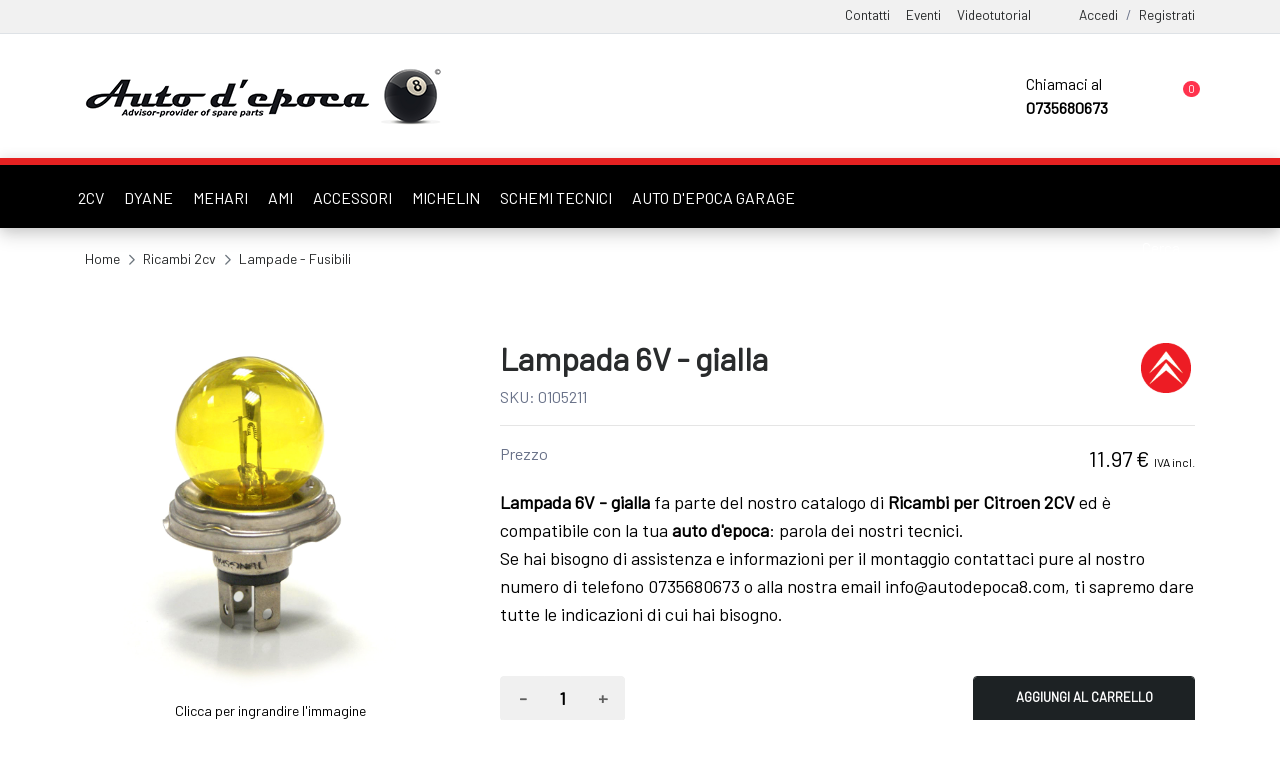

--- FILE ---
content_type: text/html; charset=UTF-8
request_url: https://www.autodepoca8.com/it/8415/lampada-6v-gialla/
body_size: 22223
content:


<!DOCTYPE html>
<html lang="it">
<head>	


<meta http-equiv="Content-Type" content="text/html; charset=ISO-8859-1"/>
        <title>Lampada 6v - gialla</title>
        <meta name="description" content="Lampada 6v - gialla disponibile per la vendita online. Abbiamo anche un ampio catalogo di ricambi per aiutarti a trovare tutti i pezzi di cui hai bisogno.">
        
        <meta property="og:image" content="https://www.autodepoca8.com/images_prod/0105211_index_1.jpg">
        <meta property="og:title" content="Lampada 6v - gialla">
        <meta property="og:description" content="Lampada 6v - gialla disponibile per la vendita online. Abbiamo anche un ampio catalogo di ricambi per aiutarti a trovare tutti i pezzi di cui hai bisogno.">
        <meta property="og:site_name" content="Auto d'epoca 8 - Ricambi 2CV - Dyane - Mehari - Rivenditore Autorizzato Mehari Club Cassis">

        <meta property="og:locale" content="it" />
        <meta property="og:type" content="website" />
        <meta property="og:image:type" content="image/png">
        
        
        <meta property="twitter:image" content="https://www.autodepoca8.com/images_prod/0105211_index_1.jpg">
        <meta property="twitter:title" content="Lampada 6v - gialla">
        <meta property="twitter:description" content="Lampada 6v - gialla disponibile per la vendita online. Abbiamo anche un ampio catalogo di ricambi per aiutarti a trovare tutti i pezzi di cui hai bisogno.">


        
            <link rel="canonical" href="https://www.autodepoca8.com/it/1625/lampada-6v-gialla/" />

            
<!-- viewport meta -->
<meta http-equiv="X-UA-Compatible" content="IE=edge">
<meta name="viewport" content="width=device-width, initial-scale=1.0, user-scalable=1">
<meta name="robots" content="index,follow">

<link rel="apple-touch-icon" sizes="180x180" href="/images/apple-touch-icon.png">
<link rel="icon" type="image/png" sizes="32x32" href="/images/favicon-32x32.png">
<link rel="icon" type="image/png" sizes="16x16" href="/images/favicon-16x16.png">
<link rel="manifest" href="/images/site.webmanifest">
<link rel="mask-icon" href="/images/safari-pinned-tab.svg" color="#5bbad5">
<meta name="msapplication-TileColor" content="#da532c">
<meta name="theme-color" content="#ffffff">

<link rel="shortcut icon" href="/images/favicon.ico" type="image/x-icon">


<!-- font awesome -->
<script src="https://kit.fontawesome.com/9b932d010e.js" crossorigin="anonymous"></script>
<link rel="preconnect" href="https://fonts.gstatic.com">
<link href="https://fonts.googleapis.com/css2?family=Barlow&display=swap" rel="stylesheet">

<!-- bootstrap -->
<link rel="stylesheet" href="https://stackpath.bootstrapcdn.com/bootstrap/4.3.1/css/bootstrap.min.css">



<link rel="stylesheet" href="/loadStyle.css?rnd=2" />	
<link rel="stylesheet" href="/custom.css?rnd=64" />	
<link rel="stylesheet" href="/lib/css/styleEcommerce.css?rnd=5" />	



	<!-- slick slider css -->
	<link rel="stylesheet" href="/assets/css/slick.css" > 

	

<!-- Magnific Popup CSS -->
<link rel="stylesheet" href="/assets/css/magnific-popup.css">



	
<script type="text/javascript">var _iub = _iub || {}; _iub.cons_instructions = _iub.cons_instructions || []; _iub.cons_instructions.push(["init", {api_key: "143VbjK59fApz58N4hogdso6Wxdbwi4U"}]);</script><script type="text/javascript" src="https://cdn.iubenda.com/cons/iubenda_cons.js" async></script>


	

	<script type="text/javascript">
	var _iub = _iub || [];
	_iub.csConfiguration = {"ccpaAcknowledgeOnDisplay":true,"consentOnContinuedBrowsing":false,"countryDetection":true,"enableCcpa":true,"invalidateConsentWithoutLog":true,"perPurposeConsent":true,"siteId":2733211,"whitelabel":false,"cookiePolicyId":32045172,"lang":"it", "banner":{ "acceptButtonColor":"#E52121","acceptButtonDisplay":true,"backgroundOverlay":true,"closeButtonDisplay":false,"customizeButtonDisplay":true,"explicitWithdrawal":true,"fontSize":"14px","listPurposes":true,"position":"float-center","rejectButtonCaptionColor":"#000000","rejectButtonColor":"#F4FAFF","rejectButtonDisplay":true }};
	</script>
	<script type="text/javascript" src="//cdn.iubenda.com/cs/ccpa/stub.js"></script>
	<script type="text/javascript" src="//cdn.iubenda.com/cs/iubenda_cs.js" charset="UTF-8" async></script>


	

	<link rel="stylesheet" href="https://cdnjs.cloudflare.com/ajax/libs/OwlCarousel2/2.3.4/assets/owl.carousel.css" integrity="sha512-UTNP5BXLIptsaj5WdKFrkFov94lDx+eBvbKyoe1YAfjeRPC+gT5kyZ10kOHCfNZqEui1sxmqvodNUx3KbuYI/A==" crossorigin="anonymous" referrerpolicy="no-referrer" />

	<link rel="stylesheet" href="https://cdnjs.cloudflare.com/ajax/libs/animate.css/4.1.1/animate.min.css" />

	
	<link rel="stylesheet" href="https://cdn.jsdelivr.net/gh/fancyapps/fancybox@3.5.7/dist/jquery.fancybox.min.css" />






</head>


<body>


	
	

<!-- START HEADER -->

<header class="header_wrap header_with_topbar shadow" style="">


   
      


    <div class="border-bottom" style="padding:0px !important;background-color:#f1f1f1  !important;    font-size: 85% !important;">

        <div class="container" style="">
            <div class="row align-items-center">
            
                <div class="col-12">


                    <div class="d-flex  align-items-center justify-content-end pr-lg-0 " style="margin-top:5px;" >
                        <ul class="d-flex">
            
                        <li class="d-none d-lg-block mb-2 ml-3"><a class="" href="/index.php?id=201">Contatti</a> </li>
                            
                        <li class="d-none d-lg-block mb-2  ml-3"><a class="" href="/index.php?id=5">Eventi</a>  </li>
                            
                        <li class="d-none d-lg-block mb-2  ml-3"><a class="" href="/index.php?id=8"> Videotutorial</a>  </li>
                           
                                                    <li class="mb-2 d-inline-block ml-5"><a class="" href="/index.php?id=101">Accedi</a> 
                            
                            <li class="mb-2 d-inline-block ml-2">/</li>
                    
                            <li class="mb-2 d-inline-block ml-2"> <a class="" href="/index.php?id=102">Registrati</a> </li>
                            
                        </ul>

                        <div class="user_drop dropdown-menu shadow" style="opacity:0;-webkit-transition: all 1s ease-out;-moz-transition: all 1s ease-out;-o-transition: all 1s ease-out;-ms-transition: all 1s ease-out;transition: all 1s ease-out;left:inherit !Important;right: 0;margin-top:50px;">
                            <div class="divv col-12">

                                <ul class="px-3 pb-2 list-group mt-2" style="list-style-type:none;">
                                    
                                    
                                        <li class="mb-2"><a class="" href="/index.php?id=101"><i class="fal fa-sign-in"></i> Accedi</a> 

                                        

                                        <li class="mb-2"> <a class="" href="/index.php?id=102">Registrati</a> </li>
                                    
                                                                            
                                    
                                    
                                </ul>
                            </div>
                            
                        </div>


                    </div>
                                
                
                </div>
                
            </div>
        </div>

    </div>


    <div class="bottom_header dark_skin main_menu_uppercase bg-white">

    	<div class="container">

            <div class="nav_block d-none d-lg-flex">

                
                <a class="navbar-brand" href="/it/" style="">
                    <img class="" width="360" height="74" src="/images/logo-opt.png" alt="logo" />
                </a>

                <div class="product_search_form d-none" style="max-width:300px !important;">
                    <form method="GET" action="/">
                        <input type="hidden" name="id" id="id" value="98">
                        <input type="hidden" name="lang" id="lang" value="ita">
                    
                        <div class="input-group">
                        
                            <input type="text" placeholder="Cerca un prodotto..." class="form-control" id="search_input" name="search_input" autofocus="" style="border-right: 0px;">
                            <button type="submit" style="background: #efefef;    padding: 12px;    border: 1px solid #c3c3c3;"><i class="fal fa-search"  style="color:#000 !important;" aria-hidden="true"></i></button>


                        </div>
                    </form>
                </div>


        



                <div class="" >
                    <ul class="navbar-nav attr-nav align-items-center">

                        <li style="cursor:pointer;color:#000;">
                         
                            <i style="font-size: 31px;    float: left;    line-height: 50px;" class="mr-3 ml-5 fal fa-phone-alt"></i>

                            <div class="d-none d-lg-block" style="float:right;">
                                Chiamaci al <br>
                                <b>0735680673 </b>
                            </div>
                          
                        </li>

                        <li class="align-middle cart_dropdown " >
                               
        <a href="/index.php?id=301" >
                        <i style="font-size:25px;width:29px;" class="text-dark ml-5 fal fa-shopping-cart"></i>
            <span class="cart_count">
                0            </span>
            

        </a>

                            </li>

                    </ul>

                </div>

            
            </div>

            <div class="d-block d-lg-none text-center">

                <a class="navbar-brand" href="/it/" style="min-height:75px;">
                    <img class="m-0" src="/images/logo-opt.png" style="" height="40" width="174" alt="logo" />
                </a>

            </div>

        </div>

        
        <div class="py-lg-2 py-4" style="height:70px; box-shadow: 0 0 12px 0 rgb(0 0 0 / 12%);background-color:#000;border-top:7px solid #e52121!important;">
            <div class="container">
                <div class="row ">



                    <div class="search_wrap">
                        <span class="close-search"><i class="ion-ios-close-empty"></i></span>

                        <form method="GET" action="/">
                            <input type="hidden" name="id" id="id" value="98">
                            <input type="hidden" name="lang" id="lang" value="ita">
                            <input type="text" placeholder="Cerca un prodotto..." class="form-control" id="search_input" name="search_input" autofocus>
                            <button type="submit" class="search_icon"><i class="fal fa-search"></i></button>
                        </form>
                    </div>
                    <div class="search_overlay"></div><div class="search_overlay"></div>

                 
                    <div class="col-lg-10 d-none d-lg-block" style="">
                        <div class="row">
                                                            

                                <div class="px-2 mr-1 text-center " style="line-height:50px;height:50px;">
                                    <a href="/it/ricambi-citroen-2cv/1/" class=" text-white " >2CV </a>
                                </div>
                                                                

                                <div class="px-2 mr-1 text-center " style="line-height:50px;height:50px;">
                                    <a href="/it/ricambi-citroen-dyane/4/" class=" text-white " >DYANE </a>
                                </div>
                                                                

                                <div class="px-2 mr-1 text-center " style="line-height:50px;height:50px;">
                                    <a href="/it/ricambi-citroen-mehari/5/" class=" text-white " >MEHARI </a>
                                </div>
                                                                

                                <div class="px-2 mr-1 text-center " style="line-height:50px;height:50px;">
                                    <a href="/it/ricambi-citroen-ami/3/" class=" text-white " >AMI </a>
                                </div>
                                                                

                                <div class="px-2 mr-1 text-center " style="line-height:50px;height:50px;">
                                    <a href="/it/accessori-citroen-2cv-mehari-dyane-ami/2/" class=" text-white " >ACCESSORI</a>
                                </div>
                                                                

                                <div class="px-2 mr-1 text-center " style="line-height:50px;height:50px;">
                                    <a href="/it/ricambi-michelin/6/" class=" text-white " >MICHELIN</a>
                                </div>
                                
                            <div class="px-2 mr-1 text-center " style="line-height:50px;height:50px;">
                                <a href="/it/schemi-tecnici/" class=" text-white " >SCHEMI TECNICI</a>
                            </div>


                            <div class="px-2 mr-1 text-center " style="line-height:50px;height:50px;">
                                <a target="_blank" href="https://www.autodepocagarage.com/" class=" text-white " >AUTO D'EPOCA GARAGE</a>
                            </div>



                        </div>
                    </div>

                    <div class="col-2 d-none d-lg-block" style="">


                        <div class="pl-3 mr-1 text-center float-right" style="line-height:50px;height:50px;width:76px;">
                            <a href="#" class="text-white nav-link search_trigger p-0 m-0"> <i  class="fal fa-search"></i> Cerca </a>
                        </div>



                        

                        

                      

                        
                    </div>




                    <div class="col-6 d-lg-none">
                        <div class="itemMobileMenu  menu-item menu-mobile-nav d-inline-block d-lg-none mx-3" >
                            <a href="#" class="menu-bar text-white" id="menu-show-mobile-nav">
                                <i  style="width: 14px;    height: 16px;"  class="text-white far fa-bars" aria-hidden="true"></i> MENU
                            </a>
                        </div>
                    </div>

                    <div class="col-6 d-lg-none">
                        <div class="text-right">
                               
        <a href="/index.php?id=301" >
                        <i style="font-size:18px;;width:29px;" class="text-white ml-5 fal fa-shopping-cart"></i>
            <span class="cart_count">
                0            </span>
            

        </a>

                                <a style="width: 16px;    height: 24px;" href="#" title="Cerca" aria-label="Cerca" class="d-inline-block text-white nav-link search_trigger p-0 m-0"> <i class="fal fa-search"></i></a>
                        </div>
                    </div>
          

                    

<style>

    .mobile-menu > li > a {
        display: -webkit-box;
        display: flex;
        -webkit-box-pack: justify;
        justify-content: space-between;
        font-size: 18px;
        padding: 8px 30px;
        -webkit-box-align: center;
        align-items: center;
        vertical-align: middle;
        text-transform: uppercase;
        color:#505050;
    }

    .sub-menu {
        text-align:left;
    }

    .mobile-nav-wrapper {
    position: fixed;
    top: 0;
    left: 0;
    width: 65%;
    height: 100%;
    z-index: 1000;
    pointer-events: none;
    -webkit-transform: translate3d(-100%, 0, 0);
            transform: translate3d(-100%, 0, 0);
    transition: transform .25s ease,-webkit-transform .25s ease; }
    .mobile-nav-wrapper .mobile-menu-inner {
        position: relative;
        display: inline-block;
        padding: 20px 0;
        background-color: #fff;
        cursor: default;
        min-width: 100%;
        max-width: 75%;
        height: 100%; }
    .mobile-nav-wrapper.is-open {
        pointer-events: auto;
        -webkit-transform: translate3d(0, 0, 0);
                transform: translate3d(0, 0, 0); }

    .mobile-menu-overlay {
    position: fixed;
    width: 100%;
    height: 100%;
    top: 0;
    left: 0;
    bottom: 0;
    background-color: rgba(0, 0, 0, 0.6);
    z-index: 999;
    cursor: pointer;
    opacity: 0;
    visibility: hidden;
    pointer-events: none;
    -webkit-transition: opacity .25s ease,visibility 0s ease;
    transition: opacity .25s ease,visibility 0s ease; }
    .mobile-menu-overlay.is-open {
        opacity: 1;
        visibility: visible;
        pointer-events: auto; }

    .mobile-menu {
    list-style: none;
    padding: 0;
    margin: 0; }
    .mobile-menu > li > a {
        text-decoration: none;
        display: -webkit-box;
        display: flex;
        -webkit-box-pack: justify;
                justify-content: space-between;
        font-size: 18px;
        padding: 8px 30px;
        -webkit-box-align: center;
                align-items: center;
        vertical-align: middle;
        text-transform: uppercase; }
    .mobile-menu > li ul {
        display: none;
        list-style: none;
        margin: 0;
        padding: 0 30px;
        overflow: hidden; }
        .mobile-menu > li ul ul.sub-menu {
        padding: 0 10px; }
        .mobile-menu > li ul > li > a {
        display: inline-block;
        font-size: 16px;
        color: #898989;
        padding: 2px 0; }
        .mobile-menu > li ul > li:last-child {
        padding-bottom: 15px; }
</style>

<!-- Mobile Menu -->
<div class="mobile-nav-wrapper" >
  <div class="mobile-menu-inner">
	<ul class="mobile-menu">
		
		
  

<li><a href="/it/">Homepage</a></li>



    <li class="has-sub"><a href="#">2CV<i class="sub-icon fas fa-angle-down"></i></a>
        <ul class="sub-menu col-12">
                            <li class="col-12"><a href="/it/ricambi-citroen-2cv/1/cappotta/4/">CAPPOTTA</a></li>
                                <li class="col-12"><a href="/it/ricambi-citroen-2cv/1/carrozzeria/5/">CARROZZERIA</a></li>
                                <li class="col-12"><a href="/it/ricambi-citroen-2cv/1/telaio/6/">TELAIO</a></li>
                                <li class="col-12"><a href="/it/ricambi-citroen-2cv/1/riscaldamento-aerazione/7/">RISCALDAMENTO - AERAZIONE</a></li>
                                <li class="col-12"><a href="/it/ricambi-citroen-2cv/1/sterzo/8/">STERZO</a></li>
                                <li class="col-12"><a href="/it/ricambi-citroen-2cv/1/impianto-elettrico-illuminazione/9/">IMPIANTO ELETTRICO - ILLUMINAZIONE</a></li>
                                <li class="col-12"><a href="/it/ricambi-citroen-2cv/1/freni/10/">FRENI</a></li>
                                <li class="col-12"><a href="/it/ricambi-citroen-2cv/1/abitacolo/11/">ABITACOLO</a></li>
                                <li class="col-12"><a href="/it/ricambi-citroen-2cv/1/motore/12/">MOTORE</a></li>
                                <li class="col-12"><a href="/it/ricambi-citroen-2cv/1/periferiche/15/">PERIFERICHE</a></li>
                                <li class="col-12"><a href="/it/ricambi-citroen-2cv/1/ruote/16/">RUOTE</a></li>
                                <li class="col-12"><a href="/it/ricambi-citroen-2cv/1/sedili/17/">SEDILI</a></li>
                                <li class="col-12"><a href="/it/ricambi-citroen-2cv/1/trasmissione/18/">TRASMISSIONE</a></li>
                        </ul>
    </li>
        <li class="has-sub"><a href="#">ACCESSOIRES<i class="sub-icon fas fa-angle-down"></i></a>
        <ul class="sub-menu col-12">
                            <li class="col-12"><a href="/it/accessori-citroen-2cv-mehari-dyane-ami/2/boutique/3/">BOUTIQUE</a></li>
                                <li class="col-12"><a href="/it/accessori-citroen-2cv-mehari-dyane-ami/2/attrezzatura-manutenzione/13/">ATTREZZATURA - MANUTENZIONE</a></li>
                                <li class="col-12"><a href="/it/accessori-citroen-2cv-mehari-dyane-ami/2/vernici/14/">VERNICI</a></li>
                                <li class="col-12"><a href="/it/accessori-citroen-2cv-mehari-dyane-ami/2/viteria-fissaggi/19/">VITERIA - FISSAGGI</a></li>
                        </ul>
    </li>
        <li class="has-sub"><a href="#">AMI<i class="sub-icon fas fa-angle-down"></i></a>
        <ul class="sub-menu col-12">
                            <li class="col-12"><a href="/it/ricambi-citroen-ami/3/carrozzeria/5/">CARROZZERIA</a></li>
                                <li class="col-12"><a href="/it/ricambi-citroen-ami/3/telaio/6/">TELAIO</a></li>
                                <li class="col-12"><a href="/it/ricambi-citroen-ami/3/riscaldamento-aerazione/7/">RISCALDAMENTO - AERAZIONE</a></li>
                                <li class="col-12"><a href="/it/ricambi-citroen-ami/3/sterzo/8/">STERZO</a></li>
                                <li class="col-12"><a href="/it/ricambi-citroen-ami/3/impianto-elettrico-illuminazione/9/">IMPIANTO ELETTRICO - ILLUMINAZIONE</a></li>
                                <li class="col-12"><a href="/it/ricambi-citroen-ami/3/freni/10/">FRENI</a></li>
                                <li class="col-12"><a href="/it/ricambi-citroen-ami/3/abitacolo/11/">ABITACOLO</a></li>
                                <li class="col-12"><a href="/it/ricambi-citroen-ami/3/motore/12/">MOTORE</a></li>
                                <li class="col-12"><a href="/it/ricambi-citroen-ami/3/periferiche/15/">PERIFERICHE</a></li>
                                <li class="col-12"><a href="/it/ricambi-citroen-ami/3/ruote/16/">RUOTE</a></li>
                                <li class="col-12"><a href="/it/ricambi-citroen-ami/3/sedili/17/">SEDILI</a></li>
                                <li class="col-12"><a href="/it/ricambi-citroen-ami/3/trasmissione/18/">TRASMISSIONE</a></li>
                        </ul>
    </li>
        <li class="has-sub"><a href="#">DYANE<i class="sub-icon fas fa-angle-down"></i></a>
        <ul class="sub-menu col-12">
                            <li class="col-12"><a href="/it/ricambi-citroen-dyane/4/cappotta/4/">CAPPOTTA</a></li>
                                <li class="col-12"><a href="/it/ricambi-citroen-dyane/4/carrozzeria/5/">CARROZZERIA</a></li>
                                <li class="col-12"><a href="/it/ricambi-citroen-dyane/4/telaio/6/">TELAIO</a></li>
                                <li class="col-12"><a href="/it/ricambi-citroen-dyane/4/riscaldamento-aerazione/7/">RISCALDAMENTO - AERAZIONE</a></li>
                                <li class="col-12"><a href="/it/ricambi-citroen-dyane/4/sterzo/8/">STERZO</a></li>
                                <li class="col-12"><a href="/it/ricambi-citroen-dyane/4/impianto-elettrico-illuminazione/9/">IMPIANTO ELETTRICO - ILLUMINAZIONE</a></li>
                                <li class="col-12"><a href="/it/ricambi-citroen-dyane/4/freni/10/">FRENI</a></li>
                                <li class="col-12"><a href="/it/ricambi-citroen-dyane/4/abitacolo/11/">ABITACOLO</a></li>
                                <li class="col-12"><a href="/it/ricambi-citroen-dyane/4/motore/12/">MOTORE</a></li>
                                <li class="col-12"><a href="/it/ricambi-citroen-dyane/4/periferiche/15/">PERIFERICHE</a></li>
                                <li class="col-12"><a href="/it/ricambi-citroen-dyane/4/ruote/16/">RUOTE</a></li>
                                <li class="col-12"><a href="/it/ricambi-citroen-dyane/4/sedili/17/">SEDILI</a></li>
                                <li class="col-12"><a href="/it/ricambi-citroen-dyane/4/trasmissione/18/">TRASMISSIONE</a></li>
                        </ul>
    </li>
        <li class="has-sub"><a href="#">MEHARI<i class="sub-icon fas fa-angle-down"></i></a>
        <ul class="sub-menu col-12">
                            <li class="col-12"><a href="/it/ricambi-citroen-mehari/5/telone/2/">TELONE</a></li>
                                <li class="col-12"><a href="/it/ricambi-citroen-mehari/5/carrozzeria/5/">CARROZZERIA</a></li>
                                <li class="col-12"><a href="/it/ricambi-citroen-mehari/5/telaio/6/">TELAIO</a></li>
                                <li class="col-12"><a href="/it/ricambi-citroen-mehari/5/riscaldamento-aerazione/7/">RISCALDAMENTO - AERAZIONE</a></li>
                                <li class="col-12"><a href="/it/ricambi-citroen-mehari/5/sterzo/8/">STERZO</a></li>
                                <li class="col-12"><a href="/it/ricambi-citroen-mehari/5/impianto-elettrico-illuminazione/9/">IMPIANTO ELETTRICO - ILLUMINAZIONE</a></li>
                                <li class="col-12"><a href="/it/ricambi-citroen-mehari/5/freni/10/">FRENI</a></li>
                                <li class="col-12"><a href="/it/ricambi-citroen-mehari/5/abitacolo/11/">ABITACOLO</a></li>
                                <li class="col-12"><a href="/it/ricambi-citroen-mehari/5/motore/12/">MOTORE</a></li>
                                <li class="col-12"><a href="/it/ricambi-citroen-mehari/5/periferiche/15/">PERIFERICHE</a></li>
                                <li class="col-12"><a href="/it/ricambi-citroen-mehari/5/ruote/16/">RUOTE</a></li>
                                <li class="col-12"><a href="/it/ricambi-citroen-mehari/5/sedili/17/">SEDILI</a></li>
                                <li class="col-12"><a href="/it/ricambi-citroen-mehari/5/trasmissione/18/">TRASMISSIONE</a></li>
                        </ul>
    </li>
    

  

<li><a href="/it/ricambi-michelin/6/">Michelin</a></li>




  

<li><a href="/it/schemi-tecnici/">Schemi Tecnici</a></li>



<li><a href="/index.php?id=5">Eventi</a></li>


<li><a href="/index.php?id=8">Video Tutorial</a></li>





  

<li ><a href="/it/contatti/">Contatti</a></li>	
		
	</ul>
  </div>
</div>
<div class="mobile-menu-overlay"></div>             
                </div>

            </div>
                                    
        </div>
            
    </div>
</header>
<!-- END HEADER --><!-- START SECTION BREADCRUMB -->
<div class="breadcrumb_section  page-title-mini">
    <div class="container"><!-- STRART CONTAINER -->
        <div class="row align-items-center">
        	<div class="col-12">

                     
                <ol class="breadcrumb ">
                    <li class="breadcrumb-item"><a href="/">Home</a></li>

                                            <li class="breadcrumb-item active" style="text-transform:capitalize;"><h2 style="font-size:inherit;display: contents;font-weight:inherit;color:inherit;"><a href="/it/ricambi-citroen-2cv/1/">ricambi 2cv </a></h2></li>


                                                
                        <li class="breadcrumb-item active" style="text-transform:capitalize;"><h2 style="font-size:inherit;display: contents;font-weight:inherit;color:inherit;"><a href="/it/ricambi-citroen-2cv/1/lampade-fusibili/79/">lampade - fusibili</a></h2></li>


                       

                </ol>
            </div>
        </div>
    </div><!-- END CONTAINER-->
</div>
<!-- END SECTION BREADCRUMB -->

<div class="main_content">

    <div class="container">
    <div class="pt-5 divDettaglio mb-lg-5 mb-2">

                    <div class="row">

            <div class="col-12 col-lg-4">
  
                <div class="product-image text-center" >

                    
                    <div class="">
                                                        <a class="product_img_fancy" href="/images_prod/0105211_index_1.jpg" data-fancybox data-caption="Lampada 6V - gialla">
                                    <img class="product_img img-gradient" src="/images_prod/0105211_index_1.jpg" alt="Lampada 6V - gialla" />
                                    <p style="font-size:14px !important;" class="mt-2"><i class="fal fa-search"></i> Clicca per ingrandire l'immagine</p>
                                </a>
                                


                    </div>
                    
                </div>

            </div>

            <div class="col-12 col-lg-8">
                <div class="pr_detail">

                    <div class="product_description row">

                        <div class="col-8">

                          

                            <div class="divTitolo">
                                <h1 class="product_title titoloPrincipale">Lampada 6V - gialla</h1>
                            </div>

                            <span style="font-size:16px;">SKU: 0105211</span>
                           

                            
                        </div>
                        
                        <div class="col-4 text-right">
                            								<img class="m-1" title="Pièce d'Origine" alt="Pièce d'Origine" style="width:50px;" src="/uploads/icona.png">
															
                        </div>
                       

                        <div class="col-12">
                            <hr>
                        </div>
                    
                       

                        <div class="product_price col-12">

                            Prezzo  <div class="price float-right text-right">11.97 &euro;                            <span style="font-size:12px;">IVA incl.</span>

                            </div>                            
                          
                        </div>


                                                    <div class="col-12 mt-2">
                                <p><b>Lampada 6V - gialla</b> fa parte del nostro catalogo di <b>Ricambi per Citroen 2CV</b> ed è compatibile con la tua <b>auto d'epoca</b>: parola dei nostri tecnici. 
                                <br>Se hai bisogno di assistenza e informazioni per il montaggio contattaci pure al nostro numero di telefono 0735680673  o alla nostra email info@autodepoca8.com, ti sapremo dare tutte le indicazioni di cui hai bisogno.</p>
                            </div>
                            
                       
                       

                    </div>

                    
                        <div class="cart_extra col-12 mt-5 p-0">


                                                            <div class="divAddCart cart_btn col-lg-12 mb-3 p-0 " >

                                    <div class="quantity quantity-lg">
                                        <input onclick="subQnt();" type="button" value="-" class="minuss"  title="Togli quantit&agrave;">

                                        <input type="text" id="qnt_prod" name="qnt_prodotto" value="1" min="1" step="1" data-qnt-max="100" title="Qty" class="qnt_prodotto input-text qtyy" readonly>

                                        <input onclick="addQnt();" type="button" value="+" class="pluss"  title="Aggiungi quantit&agrave;">
                                    </div>

                                    <button class=" text-white btn-addtocart add_to_cart text-uppercase btn btn-fill-out" style="font-size:13px;font-weight:700;border-radius:4px;vertical-align: revert;border:0px; float: right;" data-id-prodotto="8415" data-prezzo-prodotto="11.97" type="button"> Aggiungi al carrello <i class="fal fa-cart-plus ml-2 d-none d-lg-inline"></i></button>

                                </div>
                                                             
                        
                            <div class="d-none col-12 text-lg-left text-center mt-5 mt-lg-1 pt-3 px-0" style="font-size:70%;">

                                                    
                                Paga in tutta sicurezza con
                                <ul class="mt-1 payment-icon-list list-inline mx-auto justify-content-center ">

                                    <li><svg class="payment-icon" xmlns="http://www.w3.org/2000/svg" role="img" viewBox="0 0 38 24" width="38" height="24" aria-labelledby="pi-american_express"><title id="pi-american_express">American Express</title><g fill="none"><path fill="#000" d="M35,0 L3,0 C1.3,0 0,1.3 0,3 L0,21 C0,22.7 1.4,24 3,24 L35,24 C36.7,24 38,22.7 38,21 L38,3 C38,1.3 36.6,0 35,0 Z" opacity=".07"></path><path fill="#006FCF" d="M35,1 C36.1,1 37,1.9 37,3 L37,21 C37,22.1 36.1,23 35,23 L3,23 C1.9,23 1,22.1 1,21 L1,3 C1,1.9 1.9,1 3,1 L35,1"></path><path fill="#FFF" d="M8.971,10.268 L9.745,12.144 L8.203,12.144 L8.971,10.268 Z M25.046,10.346 L22.069,10.346 L22.069,11.173 L24.998,11.173 L24.998,12.412 L22.075,12.412 L22.075,13.334 L25.052,13.334 L25.052,14.073 L27.129,11.828 L25.052,9.488 L25.046,10.346 L25.046,10.346 Z M10.983,8.006 L14.978,8.006 L15.865,9.941 L16.687,8 L27.057,8 L28.135,9.19 L29.25,8 L34.013,8 L30.494,11.852 L33.977,15.68 L29.143,15.68 L28.065,14.49 L26.94,15.68 L10.03,15.68 L9.536,14.49 L8.406,14.49 L7.911,15.68 L4,15.68 L7.286,8 L10.716,8 L10.983,8.006 Z M19.646,9.084 L17.407,9.084 L15.907,12.62 L14.282,9.084 L12.06,9.084 L12.06,13.894 L10,9.084 L8.007,9.084 L5.625,14.596 L7.18,14.596 L7.674,13.406 L10.27,13.406 L10.764,14.596 L13.484,14.596 L13.484,10.661 L15.235,14.602 L16.425,14.602 L18.165,10.673 L18.165,14.603 L19.623,14.603 L19.647,9.083 L19.646,9.084 Z M28.986,11.852 L31.517,9.084 L29.695,9.084 L28.094,10.81 L26.546,9.084 L20.652,9.084 L20.652,14.602 L26.462,14.602 L28.076,12.864 L29.624,14.602 L31.499,14.602 L28.987,11.852 L28.986,11.852 Z"></path></g></svg>
                                    </li>
                                    
                                        <li><svg class="payment-icon" viewBox="0 0 38 24" xmlns="http://www.w3.org/2000/svg" width="38" height="24" role="img" aria-labelledby="pi-maestro"><title id="pi-maestro">Maestro</title><path opacity=".07" d="M35 0H3C1.3 0 0 1.3 0 3v18c0 1.7 1.4 3 3 3h32c1.7 0 3-1.3 3-3V3c0-1.7-1.4-3-3-3z"></path><path fill="#fff" d="M35 1c1.1 0 2 .9 2 2v18c0 1.1-.9 2-2 2H3c-1.1 0-2-.9-2-2V3c0-1.1.9-2 2-2h32"></path><circle fill="#EB001B" cx="15" cy="12" r="7"></circle><circle fill="#00A2E5" cx="23" cy="12" r="7"></circle><path fill="#7375CF" d="M22 12c0-2.4-1.2-4.5-3-5.7-1.8 1.3-3 3.4-3 5.7s1.2 4.5 3 5.7c1.8-1.2 3-3.3 3-5.7z"></path></svg></li>
                                    
                                        <li><svg class="payment-icon" viewBox="0 0 38 24" xmlns="http://www.w3.org/2000/svg" role="img" width="38" height="24" aria-labelledby="pi-master"><title id="pi-master">Mastercard</title><path opacity=".07" d="M35 0H3C1.3 0 0 1.3 0 3v18c0 1.7 1.4 3 3 3h32c1.7 0 3-1.3 3-3V3c0-1.7-1.4-3-3-3z"></path><path fill="#fff" d="M35 1c1.1 0 2 .9 2 2v18c0 1.1-.9 2-2 2H3c-1.1 0-2-.9-2-2V3c0-1.1.9-2 2-2h32"></path><circle fill="#EB001B" cx="15" cy="12" r="7"></circle><circle fill="#F79E1B" cx="23" cy="12" r="7"></circle><path fill="#FF5F00" d="M22 12c0-2.4-1.2-4.5-3-5.7-1.8 1.3-3 3.4-3 5.7s1.2 4.5 3 5.7c1.8-1.2 3-3.3 3-5.7z"></path></svg></li>
                                    
                                                                            
                                        <li><svg class="payment-icon" viewBox="0 0 38 24" xmlns="http://www.w3.org/2000/svg" role="img" width="38" height="24" aria-labelledby="pi-visa"><title id="pi-visa">Visa</title><path opacity=".07" d="M35 0H3C1.3 0 0 1.3 0 3v18c0 1.7 1.4 3 3 3h32c1.7 0 3-1.3 3-3V3c0-1.7-1.4-3-3-3z"></path><path fill="#fff" d="M35 1c1.1 0 2 .9 2 2v18c0 1.1-.9 2-2 2H3c-1.1 0-2-.9-2-2V3c0-1.1.9-2 2-2h32"></path><path d="M28.3 10.1H28c-.4 1-.7 1.5-1 3h1.9c-.3-1.5-.3-2.2-.6-3zm2.9 5.9h-1.7c-.1 0-.1 0-.2-.1l-.2-.9-.1-.2h-2.4c-.1 0-.2 0-.2.2l-.3.9c0 .1-.1.1-.1.1h-2.1l.2-.5L27 8.7c0-.5.3-.7.8-.7h1.5c.1 0 .2 0 .2.2l1.4 6.5c.1.4.2.7.2 1.1.1.1.1.1.1.2zm-13.4-.3l.4-1.8c.1 0 .2.1.2.1.7.3 1.4.5 2.1.4.2 0 .5-.1.7-.2.5-.2.5-.7.1-1.1-.2-.2-.5-.3-.8-.5-.4-.2-.8-.4-1.1-.7-1.2-1-.8-2.4-.1-3.1.6-.4.9-.8 1.7-.8 1.2 0 2.5 0 3.1.2h.1c-.1.6-.2 1.1-.4 1.7-.5-.2-1-.4-1.5-.4-.3 0-.6 0-.9.1-.2 0-.3.1-.4.2-.2.2-.2.5 0 .7l.5.4c.4.2.8.4 1.1.6.5.3 1 .8 1.1 1.4.2.9-.1 1.7-.9 2.3-.5.4-.7.6-1.4.6-1.4 0-2.5.1-3.4-.2-.1.2-.1.2-.2.1zm-3.5.3c.1-.7.1-.7.2-1 .5-2.2 1-4.5 1.4-6.7.1-.2.1-.3.3-.3H18c-.2 1.2-.4 2.1-.7 3.2-.3 1.5-.6 3-1 4.5 0 .2-.1.2-.3.2M5 8.2c0-.1.2-.2.3-.2h3.4c.5 0 .9.3 1 .8l.9 4.4c0 .1 0 .1.1.2 0-.1.1-.1.1-.1l2.1-5.1c-.1-.1 0-.2.1-.2h2.1c0 .1 0 .1-.1.2l-3.1 7.3c-.1.2-.1.3-.2.4-.1.1-.3 0-.5 0H9.7c-.1 0-.2 0-.2-.2L7.9 9.5c-.2-.2-.5-.5-.9-.6-.6-.3-1.7-.5-1.9-.5L5 8.2z" fill="#142688"></path></svg></li>
                                    
                                </ul>

                            </div>

                             

                        </div>
                 
                                            <div class="row">
                        
                        
                    </div>



                    <div class="w-100">
                    
                            
                        <div class="helpDiv text-left mt-5 mb-5 mb-lg-0 " style="line-height:20px;color:#000;"> 
                            <small><i class="fal fa-info-circle"></i> Hai delle domande? Bisogno di aiuto? <br>
                            <a style="color:#bd2332;" href="/index.php?id=201">Contattaci</a> </small>
                        </div>   
                    
                    </div>
                    
            


                </div>
            </div>

         
                      
        </div>
                
  

    </div>
   
</div>



        <div class="py-5" style="background-color:#97938914;">

            <div class="container">
                
                <p style="font-size:28px !important;font-weight:500;">Prodotti correlati:</p>
                <p class="mb-5">Altri prodotti che potrebbero interessarti</p>

           
            


                <div class="releted_product_slider owl-carousel owl-theme" >
                    
                                                <div class="item ">
                                    <div class="col-lg-12 col-md-12 col-12 p-0 goLoader mb-4">

        <div class="product card" style="border-radius:0px !important;border: 1px solid #ededed !important;">

            
            <a href="/it/8460/pack-led-2cv-12v/">
                <div class="product_img" style="cursor:pointer;background:url('/images_prod/1830250_index_1.jpg');background-size: cover;background-position:center;height:250px;background-repeat:no-repeat;" >



                                     
                    
                </div>

            </a>

            <div class="product_info bg-white" style="padding: 15px;">

                <div class="row pb-2">
                    <div class="col-12 d-none d-lg-block">
                       

                        <h7 style="text-transform:uppercase;font-size:80%;display:inline;float:right;">1830250</h7>
                    </div>

             
                    
                </div>

            
                <div class="col-12 product_title p-0" style="height:70px;"><a style="" href="/it/8460/pack-led-2cv-12v/">Pack led 2cv - 12V</a></div>
               

                <div class="product_price col-12 p-0 mt-3" style="letter-spacing:0.5px;">

                    
                    <div class="row">
                        <div class="col-12 d-none d-lg-block">
                                
                            <div class="float-left">Prezzo:  </div>
                            
                            <div class="float-right text-right">
                                <span class="price " style="font-weight:200;font-size:19px;"> 136.12 &euro;</span>

                                                            </div>
                        </div>
                    </div>

                    

                    <div class="row">
                        <div class="col-12 d-lg-none d-block">

                            <div class="float-left" style="letter-spacing:-0.5px;">Prezzo:</div>

                            
                            <div class="float-right text-right">
                                <span class="price " style="font-weight:700;"> 136.12 &euro;</span>

                                                            </div>

                        </div>
                    </div>
                    
                </div>
                
           
               
               
                    <div class="product_bar mt-lg-4" >
                        <a href="#" class="btn  text-white add-to-cart add_to_cart w-100 px-0 btn-fill-out" style="font-size:12px;" data-id-prodotto="8460"><i class="d-none d-lg-inline fal fa-cart-plus" style="font-size:12px;"></i> Aggiungi al carrello</a> 
                    </div>
                  
                
            </div>


        </div>

    </div>
                                </div>
                                                        <div class="item ">
                                    <div class="col-lg-12 col-md-12 col-12 p-0 goLoader mb-4">

        <div class="product card" style="border-radius:0px !important;border: 1px solid #ededed !important;">

            
            <a href="/it/8458/kit-5-fusibili-15a/">
                <div class="product_img" style="cursor:pointer;background:url('/images_prod/1112101_index_1.jpg');background-size: cover;background-position:center;height:250px;background-repeat:no-repeat;" >



                                     
                    
                </div>

            </a>

            <div class="product_info bg-white" style="padding: 15px;">

                <div class="row pb-2">
                    <div class="col-12 d-none d-lg-block">
                       

                        <h7 style="text-transform:uppercase;font-size:80%;display:inline;float:right;">1112101</h7>
                    </div>

             
                    
                </div>

            
                <div class="col-12 product_title p-0" style="height:70px;"><a style="" href="/it/8458/kit-5-fusibili-15a/">Kit 5 fusibili 15A</a></div>
               

                <div class="product_price col-12 p-0 mt-3" style="letter-spacing:0.5px;">

                    
                    <div class="row">
                        <div class="col-12 d-none d-lg-block">
                                
                            <div class="float-left">Prezzo:  </div>
                            
                            <div class="float-right text-right">
                                <span class="price " style="font-weight:200;font-size:19px;"> 6.60 &euro;</span>

                                                            </div>
                        </div>
                    </div>

                    

                    <div class="row">
                        <div class="col-12 d-lg-none d-block">

                            <div class="float-left" style="letter-spacing:-0.5px;">Prezzo:</div>

                            
                            <div class="float-right text-right">
                                <span class="price " style="font-weight:700;"> 6.60 &euro;</span>

                                                            </div>

                        </div>
                    </div>
                    
                </div>
                
           
               
               
                    <div class="product_bar mt-lg-4" >
                        <a href="#" class="btn  text-white add-to-cart add_to_cart w-100 px-0 btn-fill-out" style="font-size:12px;" data-id-prodotto="8458"><i class="d-none d-lg-inline fal fa-cart-plus" style="font-size:12px;"></i> Aggiungi al carrello</a> 
                    </div>
                  
                
            </div>


        </div>

    </div>
                                </div>
                                                        <div class="item ">
                                    <div class="col-lg-12 col-md-12 col-12 p-0 goLoader mb-4">

        <div class="product card" style="border-radius:0px !important;border: 1px solid #ededed !important;">

            
            <a href="/it/8457/lampada-led-6-12v-5-21w-bianco/">
                <div class="product_img" style="cursor:pointer;background:url('/images_prod/1830011_index_1.jpg');background-size: cover;background-position:center;height:250px;background-repeat:no-repeat;" >



                                     
                    
                </div>

            </a>

            <div class="product_info bg-white" style="padding: 15px;">

                <div class="row pb-2">
                    <div class="col-12 d-none d-lg-block">
                       

                        <h7 style="text-transform:uppercase;font-size:80%;display:inline;float:right;">1830011</h7>
                    </div>

             
                    
                </div>

            
                <div class="col-12 product_title p-0" style="height:70px;"><a style="" href="/it/8457/lampada-led-6-12v-5-21w-bianco/">Lampada led 6/12V 5/21W - Bianco</a></div>
               

                <div class="product_price col-12 p-0 mt-3" style="letter-spacing:0.5px;">

                    
                    <div class="row">
                        <div class="col-12 d-none d-lg-block">
                                
                            <div class="float-left">Prezzo:  </div>
                            
                            <div class="float-right text-right">
                                <span class="price " style="font-weight:200;font-size:19px;"> 15.25 &euro;</span>

                                                            </div>
                        </div>
                    </div>

                    

                    <div class="row">
                        <div class="col-12 d-lg-none d-block">

                            <div class="float-left" style="letter-spacing:-0.5px;">Prezzo:</div>

                            
                            <div class="float-right text-right">
                                <span class="price " style="font-weight:700;"> 15.25 &euro;</span>

                                                            </div>

                        </div>
                    </div>
                    
                </div>
                
           
               
               
                    <div class="product_bar mt-lg-4" >
                        <a href="#" class="btn  text-white add-to-cart add_to_cart w-100 px-0 btn-fill-out" style="font-size:12px;" data-id-prodotto="8457"><i class="d-none d-lg-inline fal fa-cart-plus" style="font-size:12px;"></i> Aggiungi al carrello</a> 
                    </div>
                  
                
            </div>


        </div>

    </div>
                                </div>
                                                        <div class="item ">
                                    <div class="col-lg-12 col-md-12 col-12 p-0 goLoader mb-4">

        <div class="product card" style="border-radius:0px !important;border: 1px solid #ededed !important;">

            
            <a href="/it/8455/kit-lampada-6v/">
                <div class="product_img" style="cursor:pointer;background:url('/images_prod/1830143_index_1.jpg');background-size: cover;background-position:center;height:250px;background-repeat:no-repeat;" >



                                     
                    
                </div>

            </a>

            <div class="product_info bg-white" style="padding: 15px;">

                <div class="row pb-2">
                    <div class="col-12 d-none d-lg-block">
                       

                        <h7 style="text-transform:uppercase;font-size:80%;display:inline;float:right;">1830143</h7>
                    </div>

             
                    
                </div>

            
                <div class="col-12 product_title p-0" style="height:70px;"><a style="" href="/it/8455/kit-lampada-6v/">Kit lampada 6V</a></div>
               

                <div class="product_price col-12 p-0 mt-3" style="letter-spacing:0.5px;">

                    
                    <div class="row">
                        <div class="col-12 d-none d-lg-block">
                                
                            <div class="float-left">Prezzo:  </div>
                            
                            <div class="float-right text-right">
                                <span class="price " style="font-weight:200;font-size:19px;"> 20.68 &euro;</span>

                                                            </div>
                        </div>
                    </div>

                    

                    <div class="row">
                        <div class="col-12 d-lg-none d-block">

                            <div class="float-left" style="letter-spacing:-0.5px;">Prezzo:</div>

                            
                            <div class="float-right text-right">
                                <span class="price " style="font-weight:700;"> 20.68 &euro;</span>

                                                            </div>

                        </div>
                    </div>
                    
                </div>
                
           
               
               
                    <div class="product_bar mt-lg-4" >
                        <a href="#" class="btn  text-white add-to-cart add_to_cart w-100 px-0 btn-fill-out" style="font-size:12px;" data-id-prodotto="8455"><i class="d-none d-lg-inline fal fa-cart-plus" style="font-size:12px;"></i> Aggiungi al carrello</a> 
                    </div>
                  
                
            </div>


        </div>

    </div>
                                </div>
                            
                </div>



            </div>
        
        </div>

       
        
</div>



  





<footer class="text-white" style="background-color:#000;">
    <div class="container">
        <div class="row">
            <div class="col-12 col-lg-6 text-lg-right text-center p-4">

                <small>
                <p style="font-size:24px;" class="text-white">Auto d'epoca 8 - Ricambi 2CV - Dyane - Mehari - Rivenditore Autorizzato Mehari Club Cassis</p>
                
                
              
                Via Pontida 6a, 63074 San Benedetto del Tronto (AP)                <br> P.IVA 01612840445                <br> 
                </small>

                <ul class="pt-3 payment-icon-list list-inline mx-auto justify-content-center">

                    <li>
                                            </li>

                    <li>
                                                    <a  target="_blank" href="https://www.facebook.com/autodepoca8">
                            <svg class="payment-icon" xmlns="http://www.w3.org/2000/svg" role="img" viewBox="0 0 38 24" width="38" height="24" >
                                <title >Facebook</title>
                                <g fill="none">
                                <path fill="#000" d="M35,0 L3,0 C1.3,0 0,1.3 0,3 L0,21 C0,22.7 1.4,24 3,24 L35,24 C36.7,24 38,22.7 38,21 L38,3 C38,1.3 36.6,0 35,0 Z" opacity=".07"></path>
                                <path fill="#fff" d="M35,1 C36.1,1 37,1.9 37,3 L37,21 C37,22.1 36.1,23 35,23 L3,23 C1.9,23 1,22.1 1,21 L1,3 C1,1.9 1.9,1 3,1 L35,1"></path>

                            

                                    <svg aria-hidden="true" focusable="false" data-prefix="fab" data-icon="facebook-f" class="svg-inline--fa fa-facebook-f fa-w-10" role="img" xmlns="http://www.w3.org/2000/svg" viewBox="0 -140 448 800"><path fill="#3B5998" d="M279.14 288l14.22-92.66h-88.91v-60.13c0-25.35 12.42-50.06 52.24-50.06h40.42V6.26S260.43 0 225.36 0c-73.22 0-121.08 44.38-121.08 124.72v70.62H22.89V288h81.39v224h100.17V288z"></path></svg>

                                    
                                </g>
                                </svg>
                            </a>   
                                                </li>

                    <li>
                                            </li>
                </ul>

            </div>

            <div class="d-none d-lg-block col-6 p-4">

                <small>
                <h5>Pagamenti sicuri</h5>
                Garantiamo totale sicurezza nell'elaborazione del pagamento.                <br>Tutti i dati sono criptati e trasmessi attraverso il protocollo SSL.                </small>

                <ul class="pt-3 payment-icon-list list-inline mx-auto justify-content-center">
                    
                    <li><svg class="payment-icon" xmlns="http://www.w3.org/2000/svg" role="img" viewBox="0 0 38 24" width="38" height="24" ><title id="pi-american_express">American Express</title><g fill="none"><path fill="#000" d="M35,0 L3,0 C1.3,0 0,1.3 0,3 L0,21 C0,22.7 1.4,24 3,24 L35,24 C36.7,24 38,22.7 38,21 L38,3 C38,1.3 36.6,0 35,0 Z" opacity=".07"></path><path fill="#006FCF" d="M35,1 C36.1,1 37,1.9 37,3 L37,21 C37,22.1 36.1,23 35,23 L3,23 C1.9,23 1,22.1 1,21 L1,3 C1,1.9 1.9,1 3,1 L35,1"></path><path fill="#FFF" d="M8.971,10.268 L9.745,12.144 L8.203,12.144 L8.971,10.268 Z M25.046,10.346 L22.069,10.346 L22.069,11.173 L24.998,11.173 L24.998,12.412 L22.075,12.412 L22.075,13.334 L25.052,13.334 L25.052,14.073 L27.129,11.828 L25.052,9.488 L25.046,10.346 L25.046,10.346 Z M10.983,8.006 L14.978,8.006 L15.865,9.941 L16.687,8 L27.057,8 L28.135,9.19 L29.25,8 L34.013,8 L30.494,11.852 L33.977,15.68 L29.143,15.68 L28.065,14.49 L26.94,15.68 L10.03,15.68 L9.536,14.49 L8.406,14.49 L7.911,15.68 L4,15.68 L7.286,8 L10.716,8 L10.983,8.006 Z M19.646,9.084 L17.407,9.084 L15.907,12.62 L14.282,9.084 L12.06,9.084 L12.06,13.894 L10,9.084 L8.007,9.084 L5.625,14.596 L7.18,14.596 L7.674,13.406 L10.27,13.406 L10.764,14.596 L13.484,14.596 L13.484,10.661 L15.235,14.602 L16.425,14.602 L18.165,10.673 L18.165,14.603 L19.623,14.603 L19.647,9.083 L19.646,9.084 Z M28.986,11.852 L31.517,9.084 L29.695,9.084 L28.094,10.81 L26.546,9.084 L20.652,9.084 L20.652,14.602 L26.462,14.602 L28.076,12.864 L29.624,14.602 L31.499,14.602 L28.987,11.852 L28.986,11.852 Z"></path></g></svg>
                    </li>
                    
                        <li><svg class="payment-icon" viewBox="0 0 38 24" xmlns="http://www.w3.org/2000/svg" width="38" height="24" role="img" ><title id="pi-maestro">Maestro</title><path opacity=".07" d="M35 0H3C1.3 0 0 1.3 0 3v18c0 1.7 1.4 3 3 3h32c1.7 0 3-1.3 3-3V3c0-1.7-1.4-3-3-3z"></path><path fill="#fff" d="M35 1c1.1 0 2 .9 2 2v18c0 1.1-.9 2-2 2H3c-1.1 0-2-.9-2-2V3c0-1.1.9-2 2-2h32"></path><circle fill="#EB001B" cx="15" cy="12" r="7"></circle><circle fill="#00A2E5" cx="23" cy="12" r="7"></circle><path fill="#7375CF" d="M22 12c0-2.4-1.2-4.5-3-5.7-1.8 1.3-3 3.4-3 5.7s1.2 4.5 3 5.7c1.8-1.2 3-3.3 3-5.7z"></path></svg></li>
                    
                        <li><svg class="payment-icon" viewBox="0 0 38 24" xmlns="http://www.w3.org/2000/svg" role="img" width="38" height="24" ><title id="pi-master">Mastercard</title><path opacity=".07" d="M35 0H3C1.3 0 0 1.3 0 3v18c0 1.7 1.4 3 3 3h32c1.7 0 3-1.3 3-3V3c0-1.7-1.4-3-3-3z"></path><path fill="#fff" d="M35 1c1.1 0 2 .9 2 2v18c0 1.1-.9 2-2 2H3c-1.1 0-2-.9-2-2V3c0-1.1.9-2 2-2h32"></path><circle fill="#EB001B" cx="15" cy="12" r="7"></circle><circle fill="#F79E1B" cx="23" cy="12" r="7"></circle><path fill="#FF5F00" d="M22 12c0-2.4-1.2-4.5-3-5.7-1.8 1.3-3 3.4-3 5.7s1.2 4.5 3 5.7c1.8-1.2 3-3.3 3-5.7z"></path></svg></li>
                    
                                            
                        <li><svg class="payment-icon" viewBox="0 0 38 24" xmlns="http://www.w3.org/2000/svg" role="img" width="38" height="24" ><title id="pi-visa">Visa</title><path opacity=".07" d="M35 0H3C1.3 0 0 1.3 0 3v18c0 1.7 1.4 3 3 3h32c1.7 0 3-1.3 3-3V3c0-1.7-1.4-3-3-3z"></path><path fill="#fff" d="M35 1c1.1 0 2 .9 2 2v18c0 1.1-.9 2-2 2H3c-1.1 0-2-.9-2-2V3c0-1.1.9-2 2-2h32"></path><path d="M28.3 10.1H28c-.4 1-.7 1.5-1 3h1.9c-.3-1.5-.3-2.2-.6-3zm2.9 5.9h-1.7c-.1 0-.1 0-.2-.1l-.2-.9-.1-.2h-2.4c-.1 0-.2 0-.2.2l-.3.9c0 .1-.1.1-.1.1h-2.1l.2-.5L27 8.7c0-.5.3-.7.8-.7h1.5c.1 0 .2 0 .2.2l1.4 6.5c.1.4.2.7.2 1.1.1.1.1.1.1.2zm-13.4-.3l.4-1.8c.1 0 .2.1.2.1.7.3 1.4.5 2.1.4.2 0 .5-.1.7-.2.5-.2.5-.7.1-1.1-.2-.2-.5-.3-.8-.5-.4-.2-.8-.4-1.1-.7-1.2-1-.8-2.4-.1-3.1.6-.4.9-.8 1.7-.8 1.2 0 2.5 0 3.1.2h.1c-.1.6-.2 1.1-.4 1.7-.5-.2-1-.4-1.5-.4-.3 0-.6 0-.9.1-.2 0-.3.1-.4.2-.2.2-.2.5 0 .7l.5.4c.4.2.8.4 1.1.6.5.3 1 .8 1.1 1.4.2.9-.1 1.7-.9 2.3-.5.4-.7.6-1.4.6-1.4 0-2.5.1-3.4-.2-.1.2-.1.2-.2.1zm-3.5.3c.1-.7.1-.7.2-1 .5-2.2 1-4.5 1.4-6.7.1-.2.1-.3.3-.3H18c-.2 1.2-.4 2.1-.7 3.2-.3 1.5-.6 3-1 4.5 0 .2-.1.2-.3.2M5 8.2c0-.1.2-.2.3-.2h3.4c.5 0 .9.3 1 .8l.9 4.4c0 .1 0 .1.1.2 0-.1.1-.1.1-.1l2.1-5.1c-.1-.1 0-.2.1-.2h2.1c0 .1 0 .1-.1.2l-3.1 7.3c-.1.2-.1.3-.2.4-.1.1-.3 0-.5 0H9.7c-.1 0-.2 0-.2-.2L7.9 9.5c-.2-.2-.5-.5-.9-.6-.6-.3-1.7-.5-1.9-.5L5 8.2z" fill="#142688"></path></svg></li>
                    
                </ul>

            </div>
        </div>

        <div class="col-12 p-3 text-center">

            <div class="col-12">
                <ul class="payment-icon-list list-inline mx-auto justify-content-center">
                
               
                    <li><a href="https://www.iubenda.com/privacy-policy/32045172" class="iubenda-nostyle no-brand iubenda-noiframe iubenda-embed iubenda-noiframe " title="Privacy Policy ">Privacy Policy</a><script type="text/javascript">(function (w,d) {var loader = function () {var s = d.createElement("script"), tag = d.getElementsByTagName("script")[0]; s.src="https://cdn.iubenda.com/iubenda.js"; tag.parentNode.insertBefore(s,tag);}; if(w.addEventListener){w.addEventListener("load", loader, false);}else if(w.attachEvent){w.attachEvent("onload", loader);}else{w.onload = loader;}})(window, document);</script></li>
-
                    <li><a href="https://www.iubenda.com/privacy-policy/32045172/cookie-policy" class="iubenda-nostyle no-brand iubenda-noiframe iubenda-embed iubenda-noiframe " title="Cookie Policy ">Cookie Policy</a><script type="text/javascript">(function (w,d) {var loader = function () {var s = d.createElement("script"), tag = d.getElementsByTagName("script")[0]; s.src="https://cdn.iubenda.com/iubenda.js"; tag.parentNode.insertBefore(s,tag);}; if(w.addEventListener){w.addEventListener("load", loader, false);}else if(w.attachEvent){w.attachEvent("onload", loader);}else{w.onload = loader;}})(window, document);</script></li>
-
                    <li><a target="_blank" href="/tec.pdf">Termini e Condizioni</a></li>
-
                    <li><a style="" href="https://www.autodepoca8.com/it/resi/" class="" title="Resi e Rimborsi">Resi e Rimborsi</a></li>

                </ul>

            </div> 


          


            <style>
            .iubenda-embed:not(.iubenda-nostyle):hover {
                -webkit-box-shadow: inset 0 0 0 1px rgb(0 0 0 / 15%), 0 1px 1px -1px rgb(0 0 0 / 15%) !important;
                box-shadow: inset 0 0 0 1px rgb(0 0 0 / 15%), 0 1px 1px -1px rgb(0 0 0 / 15%) !important;
                background-color: rgb(255 255 255) !important;
            }
            </style>

            <div class="col-12">
            
                <a href="#" class="iubenda-cs-preferences-link" style="font-size:12px;">Aggiorna le tue preferenze di tracciamento della pubblicità</a>

            </div>

        </div>

       


    </div>
</footer>

	<div class="p-3 bg-dark text-white shadow-lg  text-center"  style="z-index:9;font-size:20px;display:none;position:fixed;bottom:0; right:0; width:500px;" id="item_added" >

		<span class="align-middle"><i class="fas fa-check-double mr-2"></i> Prodotto aggiunto al carrello</span>

	</div>

	
	<a href="#" class="scrollup" style="display: none;"><i class="far fa-chevron-up"></i></a>


	
	<script src="https://code.jquery.com/jquery-3.6.0.min.js" integrity="sha256-/xUj+3OJU5yExlq6GSYGSHk7tPXikynS7ogEvDej/m4=" crossorigin="anonymous"></script>

	<script src="https://cdnjs.cloudflare.com/ajax/libs/jquery-easing/1.4.1/jquery.easing.min.js"></script>

	<!-- jquery.dd.min js -->
	<script src="/assets/js/jquery.dd.min.js" ></script>

	<script src="https://cdnjs.cloudflare.com/ajax/libs/popper.js/1.12.9/umd/popper.min.js" integrity="sha384-ApNbgh9B+Y1QKtv3Rn7W3mgPxhU9K/ScQsAP7hUibX39j7fakFPskvXusvfa0b4Q" crossorigin="anonymous"></script>

	<script src="https://stackpath.bootstrapcdn.com/bootstrap/4.3.1/js/bootstrap.min.js"></script>

	<!-- owl-carousel min js  --> 

		<script src="https://cdnjs.cloudflare.com/ajax/libs/OwlCarousel2/2.3.4/owl.carousel.min.js" integrity="sha512-bPs7Ae6pVvhOSiIcyUClR7/q2OAsRiovw4vAkX+zJbw3ShAeeqezq50RIIcIURq7Oa20rW2n2q+fyXBNcU9lrw==" crossorigin="anonymous" referrerpolicy="no-referrer"></script>
	
	<!-- magnific-popup min js  --> 
	<script src="/assets/js/magnific-popup.min.js" ></script> 
	
	
	<!-- parallax js  --> 
	<script src="/assets/js/parallax.js" ></script> 
	<!-- fit video  -->
	<script src="/assets/js/Hoverparallax.min.js"></script>
		
	<!-- imagesloaded js --> 
	<script src="/assets/js/imagesloaded.pkgd.min.js" ></script>
	<!-- isotope min js --> 
	<script src="/assets/js/isotope.min.js" ></script>

	<!-- jquery.appear js  -->
	<script src="/assets/js/jquery.appear.js" ></script>

	
			<!-- slick js -->
		<script src="/assets/js/slick.min.js" ></script>
		
	
		
	
	<script>
function scrollError(alertDivID,noscroll=0) {

	var alertDiv = $('#'+alertDivID+'');

	alertDiv.hide();
	alertDiv.html();

	if (noscroll == 0) {
		$('html, body').animate({scrollTop:$('#'+alertDivID).position().top}, 'slow');
	}

	alertDiv.fadeIn();
}

function isValidEmailAddress(emailAddress) {
	var pattern = new RegExp(/^(("[\w-+\s]+")|([\w-+]+(?:\.[\w-+]+)*)|("[\w-+\s]+")([\w-+]+(?:\.[\w-+]+)*))(@((?:[\w-+]+\.)*\w[\w-+]{0,66})\.([a-z]{2,6}(?:\.[a-z]{2})?)$)|(@\[?((25[0-5]\.|2[0-4][\d]\.|1[\d]{2}\.|[\d]{1,2}\.))((25[0-5]|2[0-4][\d]|1[\d]{2}|[\d]{1,2})\.){2}(25[0-5]|2[0-4][\d]|1[\d]{2}|[\d]{1,2})\]?$)/i);
	return pattern.test(emailAddress);
}


var loading = function(isLoading) {
	/*
	
	if (isLoading) {
		// Disable the button and show a spinner
		document.querySelector("button").disabled = true;
		document.querySelector("#spinner").classList.remove("hidden");
		document.querySelector("#button-text").classList.add("hidden");
	} else {
		document.querySelector("button").disabled = false;
		document.querySelector("#spinner").classList.add("hidden");
		document.querySelector("#button-text").classList.remove("hidden");
	}
	*/
}


$(document).ready(function(){
	$('a[data-toggle="tooltip"]').tooltip();
});

$(document).on('click', '.toggle-password', function() {
	$(this).toggleClass("fa-eye fa-eye-slash");

	var input = $($(this).attr("data-toggle"));
	input.attr('type') === 'password' ? input.attr('type','text') : input.attr('type','password');
});

/*
$('#stato_spedizione').on('change', function() {

	var costo_spedizione = this.value;
	var mySelect = document.querySelector('#stato_spedizione');
	var stato_spedizione = mySelect.selectedOptions[0].getAttribute("data-stato");

	$.ajax({
		type : 'POST',
		url : '/lib//calc_spedizione.php',  
		data :  'stato='+stato_spedizione+'&numero='+costo_spedizione+'&nomesito=autodepoca', 
		success : function(data) {
			$("#total_shipping").text(data);
			location.reload();
		}
	});
	
});
*/


$(document).on('click', '.logout', function() {
	$.ajax({
		type : 'POST',
		url : '/lib/logout.php',  
		data :  'nomesito=autodepoca', 
		success : function(data) {
			location.reload();
		}
	});
});


</script>




	<script src="https://cdn.jsdelivr.net/npm/select2@4.1.0-rc.0/dist/js/select2.min.js"></script>


	<script language="javascript">
	$(".custome_select").msDropDown();

	$(document).ready(function(e) {

	
		
		/*
		$(document).on('hide.bs.modal','#onload-popup', function () {
			$.ajax({
				type : 'POST',
				url : '/closePopup.php', //Here you will fetch records 
				data :  'ip=18.222.179.134', //Pass ip
				
			});
		});
		*/
		




		$('.custome_select').on('change', function() {

			//window.location.href = ""+this.value+"/";

			$.ajax({
				type : 'POST',
				url : '/changeLang.php', //Here you will fetch records 
				data :  'lang='+this.value+'&dettaglio=8415&categoria=79&id=1', //Pass $id
				success : function(data) {
					//location.reload();

					console.log(data);
					window.location.replace(data);
					
				}
			}); 
				
			
		});


		try {
			
		} 
		catch(e) {
			alert(e.message);
		}
		
	});
	
	</script>

	<!-- Latest compiled and minified JavaScript -->
	<script src="https://cdn.jsdelivr.net/npm/bootstrap-select@1.13.14/dist/js/bootstrap-select.min.js"></script>

	<script>
	// In your Javascript (external .js resource or <script> tag)
	$(document).ready(function() {
		$('.select2').select2();

		

		

	});
	</script>

	<!-- scripts js --> 
	<script  src="/assets/js/scripts.js" ></script>

	<!-- validate -->
	

<script>
(function(a,b,c){"use strict";var d=function(a,b,c){c=e.extend({},e.options,c);var f=e.runValidations(a,b,c);if(f.some(function(a){return e.isPromise(a.error)}))throw new Error("Use validate.async if you want support for promises");return d.processValidationResults(f,c)},e=d;e.extend=function(a){return[].slice.call(arguments,1).forEach(function(b){for(var c in b)a[c]=b[c]}),a},e.extend(d,{version:{major:0,minor:13,patch:1,metadata:null,toString:function(){var a=e.format("%{major}.%{minor}.%{patch}",e.version);return e.isEmpty(e.version.metadata)||(a+="+"+e.version.metadata),a}},Promise:"undefined"!=typeof Promise?Promise:null,EMPTY_STRING_REGEXP:/^\s*$/,runValidations:function(a,b,c){var d,f,g,h,i,j,k,l=[];(e.isDomElement(a)||e.isJqueryElement(a))&&(a=e.collectFormValues(a));for(d in b){g=e.getDeepObjectValue(a,d),h=e.result(b[d],g,a,d,c,b);for(f in h){if(i=e.validators[f],!i)throw k=e.format("Unknown validator %{name}",{name:f}),new Error(k);j=h[f],j=e.result(j,g,a,d,c,b),j&&l.push({attribute:d,value:g,validator:f,globalOptions:c,attributes:a,options:j,error:i.call(i,g,j,d,a,c)})}}return l},processValidationResults:function(a,b){a=e.pruneEmptyErrors(a,b),a=e.expandMultipleErrors(a,b),a=e.convertErrorMessages(a,b);var c=b.format||"grouped";if("function"!=typeof e.formatters[c])throw new Error(e.format("Unknown format %{format}",b));return a=e.formatters[c](a),e.isEmpty(a)?void 0:a},async:function(a,b,c){c=e.extend({},e.async.options,c);var d=c.wrapErrors||function(a){return a};c.cleanAttributes!==!1&&(a=e.cleanAttributes(a,b));var f=e.runValidations(a,b,c);return new e.Promise(function(g,h){e.waitForResults(f).then(function(){var i=e.processValidationResults(f,c);i?h(new d(i,c,a,b)):g(a)},function(a){h(a)})})},single:function(a,b,c){return c=e.extend({},e.single.options,c,{format:"flat",fullMessages:!1}),e({single:a},{single:b},c)},waitForResults:function(a){return a.reduce(function(a,b){return e.isPromise(b.error)?a.then(function(){return b.error.then(function(a){b.error=a||null})}):a},new e.Promise(function(a){a()}))},result:function(a){var b=[].slice.call(arguments,1);return"function"==typeof a&&(a=a.apply(null,b)),a},isNumber:function(a){return"number"==typeof a&&!isNaN(a)},isFunction:function(a){return"function"==typeof a},isInteger:function(a){return e.isNumber(a)&&a%1===0},isBoolean:function(a){return"boolean"==typeof a},isObject:function(a){return a===Object(a)},isDate:function(a){return a instanceof Date},isDefined:function(a){return null!==a&&void 0!==a},isPromise:function(a){return!!a&&e.isFunction(a.then)},isJqueryElement:function(a){return a&&e.isString(a.jquery)},isDomElement:function(a){return!!a&&(!(!a.querySelectorAll||!a.querySelector)&&(!(!e.isObject(document)||a!==document)||("object"==typeof HTMLElement?a instanceof HTMLElement:a&&"object"==typeof a&&null!==a&&1===a.nodeType&&"string"==typeof a.nodeName)))},isEmpty:function(a){var b;if(!e.isDefined(a))return!0;if(e.isFunction(a))return!1;if(e.isString(a))return e.EMPTY_STRING_REGEXP.test(a);if(e.isArray(a))return 0===a.length;if(e.isDate(a))return!1;if(e.isObject(a)){for(b in a)return!1;return!0}return!1},format:e.extend(function(a,b){return e.isString(a)?a.replace(e.format.FORMAT_REGEXP,function(a,c,d){return"%"===c?"%{"+d+"}":String(b[d])}):a},{FORMAT_REGEXP:/(%?)%\{([^\}]+)\}/g}),prettify:function(a){return e.isNumber(a)?100*a%1===0?""+a:parseFloat(Math.round(100*a)/100).toFixed(2):e.isArray(a)?a.map(function(a){return e.prettify(a)}).join(", "):e.isObject(a)?e.isDefined(a.toString)?a.toString():JSON.stringify(a):(a=""+a,a.replace(/([^\s])\.([^\s])/g,"$1 $2").replace(/\\+/g,"").replace(/[_-]/g," ").replace(/([a-z])([A-Z])/g,function(a,b,c){return""+b+" "+c.toLowerCase()}).toLowerCase())},stringifyValue:function(a,b){var c=b&&b.prettify||e.prettify;return c(a)},isString:function(a){return"string"==typeof a},isArray:function(a){return"[object Array]"==={}.toString.call(a)},isHash:function(a){return e.isObject(a)&&!e.isArray(a)&&!e.isFunction(a)},contains:function(a,b){return!!e.isDefined(a)&&(e.isArray(a)?a.indexOf(b)!==-1:b in a)},unique:function(a){return e.isArray(a)?a.filter(function(a,b,c){return c.indexOf(a)==b}):a},forEachKeyInKeypath:function(a,b,c){if(e.isString(b)){var d,f="",g=!1;for(d=0;d<b.length;++d)switch(b[d]){case".":g?(g=!1,f+="."):(a=c(a,f,!1),f="");break;case"\\":g?(g=!1,f+="\\"):g=!0;break;default:g=!1,f+=b[d]}return c(a,f,!0)}},getDeepObjectValue:function(a,b){if(e.isObject(a))return e.forEachKeyInKeypath(a,b,function(a,b){if(e.isObject(a))return a[b]})},collectFormValues:function(a,b){var c,d,f,g,h,i,j={};if(e.isJqueryElement(a)&&(a=a[0]),!a)return j;for(b=b||{},g=a.querySelectorAll("input[name], textarea[name]"),c=0;c<g.length;++c)if(f=g.item(c),!e.isDefined(f.getAttribute("data-ignored"))){var k=f.name.replace(/\./g,"\\\\.");i=e.sanitizeFormValue(f.value,b),"number"===f.type?i=i?+i:null:"checkbox"===f.type?f.attributes.value?f.checked||(i=j[k]||null):i=f.checked:"radio"===f.type&&(f.checked||(i=j[k]||null)),j[k]=i}for(g=a.querySelectorAll("select[name]"),c=0;c<g.length;++c)if(f=g.item(c),!e.isDefined(f.getAttribute("data-ignored"))){if(f.multiple){i=[];for(d in f.options)h=f.options[d],h&&h.selected&&i.push(e.sanitizeFormValue(h.value,b))}else{var l="undefined"!=typeof f.options[f.selectedIndex]?f.options[f.selectedIndex].value:"";i=e.sanitizeFormValue(l,b)}j[f.name]=i}return j},sanitizeFormValue:function(a,b){return b.trim&&e.isString(a)&&(a=a.trim()),b.nullify!==!1&&""===a?null:a},capitalize:function(a){return e.isString(a)?a[0].toUpperCase()+a.slice(1):a},pruneEmptyErrors:function(a){return a.filter(function(a){return!e.isEmpty(a.error)})},expandMultipleErrors:function(a){var b=[];return a.forEach(function(a){e.isArray(a.error)?a.error.forEach(function(c){b.push(e.extend({},a,{error:c}))}):b.push(a)}),b},convertErrorMessages:function(a,b){b=b||{};var c=[],d=b.prettify||e.prettify;return a.forEach(function(a){var f=e.result(a.error,a.value,a.attribute,a.options,a.attributes,a.globalOptions);return e.isString(f)?("^"===f[0]?f=f.slice(1):b.fullMessages!==!1&&(f=e.capitalize(d(a.attribute))+" "+f),f=f.replace(/\\\^/g,"^"),f=e.format(f,{value:e.stringifyValue(a.value,b)}),void c.push(e.extend({},a,{error:f}))):void c.push(a)}),c},groupErrorsByAttribute:function(a){var b={};return a.forEach(function(a){var c=b[a.attribute];c?c.push(a):b[a.attribute]=[a]}),b},flattenErrorsToArray:function(a){return a.map(function(a){return a.error}).filter(function(a,b,c){return c.indexOf(a)===b})},cleanAttributes:function(a,b){function c(a,b,c){return e.isObject(a[b])?a[b]:a[b]=!!c||{}}function d(a){var b,d={};for(b in a)a[b]&&e.forEachKeyInKeypath(d,b,c);return d}function f(a,b){if(!e.isObject(a))return a;var c,d,g=e.extend({},a);for(d in a)c=b[d],e.isObject(c)?g[d]=f(g[d],c):c||delete g[d];return g}return e.isObject(b)&&e.isObject(a)?(b=d(b),f(a,b)):{}},exposeModule:function(a,b,c,d,e){c?(d&&d.exports&&(c=d.exports=a),c.validate=a):(b.validate=a,a.isFunction(e)&&e.amd&&e([],function(){return a}))},warn:function(a){"undefined"!=typeof console&&console.warn&&console.warn("[validate.js] "+a)},error:function(a){"undefined"!=typeof console&&console.error&&console.error("[validate.js] "+a)}}),d.validators={presence:function(a,b){if(b=e.extend({},this.options,b),b.allowEmpty!==!1?!e.isDefined(a):e.isEmpty(a))return b.message||this.message||": Campo obbligatorio"},length:function(a,b,c){if(e.isDefined(a)){b=e.extend({},this.options,b);var d,f=b.is,g=b.maximum,h=b.minimum,i=b.tokenizer||function(a){return a},j=[];a=i(a);var k=a.length;return e.isNumber(k)?(e.isNumber(f)&&k!==f&&(d=b.wrongLength||this.wrongLength||"is the wrong length (should be %{count} characters)",j.push(e.format(d,{count:f}))),e.isNumber(h)&&k<h&&(d=b.tooShort||this.tooShort||": inserire almeno %{count} caratteri",j.push(e.format(d,{count:h}))),e.isNumber(g)&&k>g&&(d=b.tooLong||this.tooLong||"is too long (maximum is %{count} characters)",j.push(e.format(d,{count:g}))),j.length>0?b.message||j:void 0):b.message||this.notValid||"has an incorrect length"}},numericality:function(a,b,c,d,f){if(e.isDefined(a)){b=e.extend({},this.options,b);var g,h,i=[],j={greaterThan:function(a,b){return a>b},greaterThanOrEqualTo:function(a,b){return a>=b},equalTo:function(a,b){return a===b},lessThan:function(a,b){return a<b},lessThanOrEqualTo:function(a,b){return a<=b},divisibleBy:function(a,b){return a%b===0}},k=b.prettify||f&&f.prettify||e.prettify;if(e.isString(a)&&b.strict){var l="^-?(0|[1-9]\\d*)";if(b.onlyInteger||(l+="(\\.\\d+)?"),l+="$",!new RegExp(l).test(a))return b.message||b.notValid||this.notValid||this.message||"must be a valid number"}if(b.noStrings!==!0&&e.isString(a)&&!e.isEmpty(a)&&(a=+a),!e.isNumber(a))return b.message||b.notValid||this.notValid||this.message||"is not a number";if(b.onlyInteger&&!e.isInteger(a))return b.message||b.notInteger||this.notInteger||this.message||"must be an integer";for(g in j)if(h=b[g],e.isNumber(h)&&!j[g](a,h)){var m="not"+e.capitalize(g),n=b[m]||this[m]||this.message||"must be %{type} %{count}";i.push(e.format(n,{count:h,type:k(g)}))}return b.odd&&a%2!==1&&i.push(b.notOdd||this.notOdd||this.message||"must be odd"),b.even&&a%2!==0&&i.push(b.notEven||this.notEven||this.message||"must be even"),i.length?b.message||i:void 0}},datetime:e.extend(function(a,b){if(!e.isFunction(this.parse)||!e.isFunction(this.format))throw new Error("Both the parse and format functions needs to be set to use the datetime/date validator");if(e.isDefined(a)){b=e.extend({},this.options,b);var c,d=[],f=b.earliest?this.parse(b.earliest,b):NaN,g=b.latest?this.parse(b.latest,b):NaN;return a=this.parse(a,b),isNaN(a)||b.dateOnly&&a%864e5!==0?(c=b.notValid||b.message||this.notValid||"must be a valid date",e.format(c,{value:arguments[0]})):(!isNaN(f)&&a<f&&(c=b.tooEarly||b.message||this.tooEarly||"must be no earlier than %{date}",c=e.format(c,{value:this.format(a,b),date:this.format(f,b)}),d.push(c)),!isNaN(g)&&a>g&&(c=b.tooLate||b.message||this.tooLate||"must be no later than %{date}",c=e.format(c,{date:this.format(g,b),value:this.format(a,b)}),d.push(c)),d.length?e.unique(d):void 0)}},{parse:null,format:null}),date:function(a,b){return b=e.extend({},b,{dateOnly:!0}),e.validators.datetime.call(e.validators.datetime,a,b)},format:function(a,b){(e.isString(b)||b instanceof RegExp)&&(b={pattern:b}),b=e.extend({},this.options,b);var c,d=b.message||this.message||"is invalid",f=b.pattern;if(e.isDefined(a))return e.isString(a)?(e.isString(f)&&(f=new RegExp(b.pattern,b.flags)),c=f.exec(a),c&&c[0].length==a.length?void 0:d):d},inclusion:function(a,b){if(e.isDefined(a)&&(e.isArray(b)&&(b={within:b}),b=e.extend({},this.options,b),!e.contains(b.within,a))){var c=b.message||this.message||"^%{value} is not included in the list";return e.format(c,{value:a})}},exclusion:function(a,b){if(e.isDefined(a)&&(e.isArray(b)&&(b={within:b}),b=e.extend({},this.options,b),e.contains(b.within,a))){var c=b.message||this.message||"^%{value} is restricted";return e.isString(b.within[a])&&(a=b.within[a]),e.format(c,{value:a})}},email:e.extend(function(a,b){b=e.extend({},this.options,b);var c=b.message||this.message||":  inserire un indirizzo email valido";if(e.isDefined(a))return e.isString(a)&&this.PATTERN.exec(a)?void 0:c},{PATTERN:/^(?:[a-z0-9!#$%&'*+\/=?^_`{|}~-]+(?:\.[a-z0-9!#$%&'*+\/=?^_`{|}~-]+)*|"(?:[\x01-\x08\x0b\x0c\x0e-\x1f\x21\x23-\x5b\x5d-\x7f]|\\[\x01-\x09\x0b\x0c\x0e-\x7f])*")@(?:(?:[a-z0-9](?:[a-z0-9-]*[a-z0-9])?\.)+[a-z0-9](?:[a-z0-9-]*[a-z0-9])?|\[(?:(?:25[0-5]|2[0-4][0-9]|[01]?[0-9][0-9]?)\.){3}(?:25[0-5]|2[0-4][0-9]|[01]?[0-9][0-9]?|[a-z0-9-]*[a-z0-9]:(?:[\x01-\x08\x0b\x0c\x0e-\x1f\x21-\x5a\x53-\x7f]|\\[\x01-\x09\x0b\x0c\x0e-\x7f])+)\])$/i}),equality:function(a,b,c,d,f){if(e.isDefined(a)){e.isString(b)&&(b={attribute:b}),b=e.extend({},this.options,b);var g=b.message||this.message||"is not equal to %{attribute}";if(e.isEmpty(b.attribute)||!e.isString(b.attribute))throw new Error("The attribute must be a non empty string");var h=e.getDeepObjectValue(d,b.attribute),i=b.comparator||function(a,b){return a===b},j=b.prettify||f&&f.prettify||e.prettify;return i(a,h,b,c,d)?void 0:e.format(g,{attribute:j(b.attribute)})}},url:function(a,b){if(e.isDefined(a)){b=e.extend({},this.options,b);var c=b.message||this.message||"is not a valid url",d=b.schemes||this.schemes||["http","https"],f=b.allowLocal||this.allowLocal||!1,g=b.allowDataUrl||this.allowDataUrl||!1;if(!e.isString(a))return c;var h="^(?:(?:"+d.join("|")+")://)(?:\\S+(?::\\S*)?@)?(?:",i="(?:\\.(?:[a-z\\u00a1-\\uffff]{2,}))";if(f?i+="?":h+="(?!(?:10|127)(?:\\.\\d{1,3}){3})(?!(?:169\\.254|192\\.168)(?:\\.\\d{1,3}){2})(?!172\\.(?:1[6-9]|2\\d|3[0-1])(?:\\.\\d{1,3}){2})",h+="(?:[1-9]\\d?|1\\d\\d|2[01]\\d|22[0-3])(?:\\.(?:1?\\d{1,2}|2[0-4]\\d|25[0-5])){2}(?:\\.(?:[1-9]\\d?|1\\d\\d|2[0-4]\\d|25[0-4]))|(?:(?:[a-z\\u00a1-\\uffff0-9]-*)*[a-z\\u00a1-\\uffff0-9]+)(?:\\.(?:[a-z\\u00a1-\\uffff0-9]-*)*[a-z\\u00a1-\\uffff0-9]+)*"+i+")(?::\\d{2,5})?(?:[/?#]\\S*)?$",g){var j="\\w+\\/[-+.\\w]+(?:;[\\w=]+)*",k="[A-Za-z0-9-_.!~\\*'();\\/?:@&=+$,%]*",l="data:(?:"+j+")?(?:;base64)?,"+k;h="(?:"+h+")|(?:^"+l+"$)"}var m=new RegExp(h,"i");return m.exec(a)?void 0:c}},type:e.extend(function(a,b,c,d,f){if(e.isString(b)&&(b={type:b}),e.isDefined(a)){var g=e.extend({},this.options,b),h=g.type;if(!e.isDefined(h))throw new Error("No type was specified");var i;if(i=e.isFunction(h)?h:this.types[h],!e.isFunction(i))throw new Error("validate.validators.type.types."+h+" must be a function.");if(!i(a,g,c,d,f)){var j=b.message||this.messages[h]||this.message||g.message||(e.isFunction(h)?"must be of the correct type":"must be of type %{type}");return e.isFunction(j)&&(j=j(a,b,c,d,f)),e.format(j,{attribute:e.prettify(c),type:h})}}},{types:{object:function(a){return e.isObject(a)&&!e.isArray(a)},array:e.isArray,integer:e.isInteger,number:e.isNumber,string:e.isString,date:e.isDate,"boolean":e.isBoolean},messages:{}})},d.formatters={detailed:function(a){return a},flat:e.flattenErrorsToArray,grouped:function(a){var b;a=e.groupErrorsByAttribute(a);for(b in a)a[b]=e.flattenErrorsToArray(a[b]);return a},constraint:function(a){var b;a=e.groupErrorsByAttribute(a);for(b in a)a[b]=a[b].map(function(a){return a.validator}).sort();return a}},d.exposeModule(d,this,a,b,c)}).call(this,"undefined"!=typeof exports?exports:null,"undefined"!=typeof module?module:null,"undefined"!=typeof define?define:null);
//# sourceMappingURL=validate.min.map
</script>


	
	

		<script>	

			$('.slidercustom').owlCarousel({
				center: false,
				items:1,
				autoplay:true,
				loop:true,
				margin:0,
				autoplayTimeout: 10000,  
				autoplayHoverPause:false,
				smartSpeed: 2000,
				dots:true,
			});


			$('.cat_slider').owlCarousel({
				center: false,
				items:4,
				loop:false,
				margin:10,
				responsiveClass:true,
				responsive: {
					0 : {
						items:1
					},
					480 : {
						items:3
					},
					600:{
						items:4
					},
					999: {
						items: 5
					}
				}
			});

			$('.aboutCarousel').owlCarousel({

				items:1,
				loop:true,
				margin:15,
				center: true,
				autoplay: true,
				dots:true,
				smartSpeed:450,
				animateOut: 'slideOutDown',
				animateIn: 'flipInX'
				
			});

			$('.releted_product_slider').owlCarousel({
				center: false,
				items:4,
				autoplay: true,
				loop:false,
				stagePadding: 0,
				margin:15,
				responsiveClass:true,
				dots:false,
				responsive: {
					0 : {
						items:2
					},
					501 : {
						items:2
					},
					768:{
						items:2
					},
					999: {
						items: 4
					},
					1200: {
						items: 4
					}
				}
			});

			$('.carousel_slider').owlCarousel({
				center: false,
				stagePadding: 10,
				autoplay: true,
				loop:false,
				items:1,
				margin:15,
				responsiveClass:true,
				responsive: {
					0 : {
						items:2
					},
					501 : {
						items:2
					},
					768:{
						items:2
					},
					999: {
						items: 3
					},
					1200: {
						items: 5
					}
				}
			});

			$('.bigButton').owlCarousel({
				center: true,
				items:3,
				loop:true,
				autoplay: true,
				margin:25,
				dots:true,
			
				smartSpeed:450,
				animateOut: 'slideOutDown',
				animateIn: 'flipInX',
				responsiveClass:true,
				responsive: {
					0 : {
						items:1
					},
					501 : {
						items:2
					},
					768:{
						items:3
					},
					999: {
						items: 3
					},
					1200: {
						items: 3
					}
				}
			});

			$('.product_slider').owlCarousel({
				center: false,
				items:4,
				loop:false,
				margin:0,
				responsiveClass:true,
				responsive: {
					0 : {
						items:1
					},
					501 : {
						items:2
					},
					768:{
						items:3
					},
					999: {
						items: 4
					},
					1200: {
						items: 4
					}
				}
			});

			$('.product-gallery').owlCarousel({
				thumbs: true,
				thumbsPrerendered: true,
				center: false,
				items:4,
				loop:false,
				margin:10,
				responsiveClass:true,
				responsive: {
					0 : {
						items:1
					},
					501 : {
						items:2
					},
					768:{
						items:3
					},
					999: {
						items: 4
					},
					1200: {
						items: 5
					}
				}
			});

			$('.sliderDettaglio').owlCarousel({
				items:1,
				loop:false,
				lazyLoad:true,
				center:true,
				margin:10,
				URLhashListener:true,
				autoplayHoverPause:true,
				startPosition: 'URLHash'
			});

			$('#portate').owlCarousel({
				items:4,
				loop:true,
				center:false,
				margin:10,
				nav: false,
				dots: false,
				items:5,
				responsiveClass:false,
				URLhashListener:false,
				startPosition: '',
				responsive:{
					0:{
						items:2
					},
					600:{
						items:3
					},
					1000:{
						items:6
					}
				}

			});

			$('.owl-carousel').owlCarousel({
				items:1,
				loop:false,
				center:true,
				margin:10,
				URLhashListener:true,
				autoplayHoverPause:true,
				startPosition: 'URLHash'
			});
		</script>
	

	<script>
	$('.plus').on('click', function() {
		if ($(this).prev().val()) {
			$(this).prev().val(+$(this).prev().val() + 1);
		}
	});
	$('.minus').on('click', function() {
		if ($(this).next().val() > 1) {
			if ($(this).next().val() > 1) $(this).next().val(+$(this).next().val() - 1);
		}
	});

	function changeBg(img) {
	
		var bgDiv = document.getElementById('bgSlider');

		bgDiv.style.backgroundImage="url("+img+")";
	}

	/*
	$(document).scroll(function(e){
		var scrollTop = $(document).scrollTop();

		
		if(scrollTop > 0){
		
			$('.navbar').removeClass('navbar-static-top').addClass('navbar-fixed-top');
		} else {
			$('.navbar').removeClass('navbar-fixed-top').addClass('navbar-static-top');
		}
	});
	*/


	function changeProd(cod_prodotto) {
		$.ajax({
			type : 'POST',
			url : '/ecommerce/changeProd.php', //Here you will fetch records 
			data :  'cod_prodotto='+cod_prodotto, //Pass $id
			success : function(prodottoAggiornato) {

				var obj = jQuery.parseJSON( prodottoAggiornato );

				$(".codice_articolo").html(''+obj.cod_articolo+'');
				$(".product_title").html(''+obj.titolo_ita+'');
				$(".price").html(''+obj.prezzo_2iva_aggiornato+'');
				$(".ean").html(''+obj.ean+'');
				$(".product_img").attr('src', '/uploads/'+obj.img_principale);
				$(".product_img_fancy").attr('href', '/uploads/'+obj.img_principale);
				$(".btn-addtocart").attr('data-id-prodotto', obj.id);

				$(".giacenzaAlert").hide();

				if (obj.qta_aggiornata > 0) {
					$(".divAddCart").show();
					$(".divAlertGiacenza").hide();

					if (obj.qta_aggiornata < 11) {
						$(".giacenzaAlert").show();
						
						$("#qtaGiacenza").html(obj.qta_aggiornata);
					}
					else {
						$(".giacenzaAlert").hide();
					
					
					}
				}
				else {
					
					$(".divAddCart").hide();
					$(".divAlertGiacenza").show();
					$(".divAlertGiacenza").html('<span class="alert-danger text-center p-3" style="">Prodotto esaurito</span>');
				}
				
				$("#qnt_prod").val(1);
				$("#qnt_prod").attr('data-qnt-max', obj.qta_aggiornata);


				//var fotogallery = jQuery.parseJSON( obj.fotogallery );

				/*
				if (count (fotogallery) > 0) {

					$("#pr_item_gallery").show();

				}
				else {
					$("#pr_item_gallery").hide();
				}
				*/


			}
		});
	}



	</script>
		
	
	


	<script>
		


    mobileMenu();


    

    function mobileMenu() {
        
    var openMobileNav = $("#menu-show-mobile-nav"),
        mobileNav = $(".mobile-nav-wrapper"),
        overlay = $(".mobile-menu-overlay"),
        dropdownOpener = $(
        "ul.mobile-menu .sub-icon, ul.mobile-menu .has-sub > a"
        );



    // Open Mobile Nav
    if (openMobileNav.length && mobileNav.length) {

        openMobileNav.on("tap click", function(e) {
           
            e.stopPropagation();
            e.preventDefault();

            openMobileNav.addClass("active");
            mobileNav.addClass("is-open");
            overlay.addClass("is-open");
        });
    }

    // Close Mobile Nav
    if (overlay.length) {
        overlay.on("tap click", function() {
        openMobileNav.removeClass("active");
        mobileNav.removeClass("is-open");
        overlay.removeClass("is-open");
        });
    }

    // Open/Close Submenus
    if (dropdownOpener.length) {
        dropdownOpener.each(function() {
        var _this = $(this);

        _this.on("tap click", function(e) {
            var thisItemParent = _this.parent("li"),
            thisItemParentSiblingswithDrop = thisItemParent.siblings(
                ".has-sub"
            );

            if (thisItemParent.hasClass("has-sub")) {
            var submenu = thisItemParent.find("> ul.sub-menu");

            if (submenu.is(":visible")) {
                submenu.slideUp(450, "easeInOutQuad");
                thisItemParent.removeClass("is-open");
            } else {
                thisItemParent.addClass("is-open");

                if (thisItemParentSiblingswithDrop.length === 0) {
                thisItemParent
                    .find(".sub-menu")
                    .slideUp(400, "easeInOutQuad", function() {
                    submenu.slideDown(250, "easeInOutQuad");
                    });
                } else {
                thisItemParent
                    .siblings()
                    .removeClass("is-open")
                    .find(".sub-menu")
                    .slideUp(250, "easeInOutQuad", function() {
                    submenu.slideDown(250, "easeInOutQuad");
                    });
                }
            }
            }
        });
        });
    }


    }

	</script>

	<!-- Global site tag (gtag.js) - Google Analytics -->
	<script type="text/plain" class="_iub_cs_activate" async defer src="https://www.googletagmanager.com/gtag/js?id=UA-87784282-1"></script>
	<script>
	window.dataLayer = window.dataLayer || [];
	function gtag(){dataLayer.push(arguments);}
	gtag('js', new Date());

	gtag('config', 'UA-87784282-1');
	</script>






	<script>
	var cliccked = function() {
		document.getElementById("msgRecaptcha").style.display = "none";
	};
	</script>

	
	<script>

function replaceComma(str) {
	
	
	//if exist comma
	//alert(str);
	
	if (typeof str === 'undefined' || str === null) {
		return 0; // restituisci una stringa vuota o un altro valore predefinito
	}
	
	var risultato = str.toString();
	
	
	
	if (risultato.indexOf(",") >= 0) {
		var result = risultato.replace(',','.');
	}
	else {
		var result = risultato;
	}


	return result;
	
}



function addQnt(idProdotto) {
   
    qnt_attuale = parseInt($(".qnt_prod_"+idProdotto).val());

    maxQnt =  parseInt($(".qnt_prod_"+idProdotto).attr("data-qnt-max"));


    if (qnt_attuale != maxQnt ) {
        $(".qnt_prod_"+idProdotto).val(qnt_attuale + 1);
    }

    

};




function subQnt(idProdotto) {
    qnt_attuale = parseInt($(".qnt_prod_"+idProdotto).val());

    if (qnt_attuale > 1) {
        $(".qnt_prod_"+idProdotto).val(qnt_attuale - 1);
    }
    


}

$(document).ready(function() {

    initial_amountSped = parseFloat($("#amountSpedizione").val());
    initial_totAmount = parseFloat($("#totalAmount").val());
    supplementoContrassegno = 5;
    initial_html_total =  $(".product-total").html();

});





$('.payment_option').on('change', function() {


    amountSped = $("#amountSpedizione").val();
    totAmount = $("#totalAmount").val();
    parzAmount = $("#parzAmount").val();
    taxAmount = $("#taxAmount").val();


	$(".ship_detail").show();


    if ($('input[name="payment_option"]:checked').val() == "contrassegno") {
       
		$("#amountSpedizione").val( (initial_amountSped + parseFloat(supplementoContrassegno)).toFixed(2) );
        $("#tdSpedizione").html( (initial_amountSped + parseFloat(supplementoContrassegno)).toFixed(2) + " €" );

		

		parzAmount = parseFloat(replaceComma(parzAmount));
		amountSped = parseFloat(replaceComma(amountSped));
		taxAmount = parseFloat(replaceComma(taxAmount));


		
              
    }
	else if ($('input[name="payment_option"]:checked').val() == "ritiroinsede") {
       
       
        $("#amountSpedizione").val( (0).toFixed(2) );
        $("#tdSpedizione").html( (0).toFixed(2) + " €" );
		
		$(".ship_detail").hide();

		parzAmount = parseFloat(replaceComma(parzAmount));
		amountSped = parseFloat(0);
		taxAmount = parseFloat(replaceComma(taxAmount));

				
              
    }
    else {

        

        $("#amountSpedizione").val( initial_amountSped );
        $("#tdSpedizione").html( initial_amountSped.toFixed(2) + " €" );

    
        $("#totalAmount").val(initial_totAmount*1);
        $(".product-total").html(initial_html_total);


                    if ($("#comune_fatturazione").val() > 0) {
                aggiornaSpedizione('comune', 'fatturazione', $("#comune_fatturazione").val());
            }
            else if ($("#provincia_fatturazione").val() > 0) {
                aggiornaSpedizione('provincia', 'fatturazione', $("#provincia_fatturazione").val());
            }
            
    }


    if ($('input[name="payment_option"]:checked').val() != "stripe") {
        $("#card-element").html("");
        $("#card-element").hide();
    }
    else {
        var elements = stripe.elements();
        var style = {
            base: {
                color: "#32325d",
                fontFamily: 'Arial, sans-serif',
                fontSmoothing: "antialiased",
                fontSize: "16px",
                "::placeholder": {
                color: "#32325d"
            }
        },
        invalid: {
            fontFamily: 'Arial, sans-serif',
            color: "#fa755a",
            iconColor: "#fa755a"
        }
        };
        card = elements.create("card", { style: style });


        // Stripe injects an iframe into the DOM
        card.mount("#card-element");
        card.on("change", function (event) {
            // Disable the Pay button if there are no card details in the Element
            document.querySelector("button").disabled = event.empty;
            document.querySelector("#card-error").textContent = event.error ? event.error.message : "";
        });

        $("#card-element").show();
    }
});



$(".userProfile").on("click", function () {
    $('.user_drop').show();
    $('.user_drop').css('opacity', '1');
});

$(".userProfile").on("mouseover", function () {
    $('.cart_box').hide();
    $('.cart_box').css('opacity', '0');

    $('.user_drop').show();
    $('.user_drop').css('opacity', '1');
});


$(".user_drop").on("mouseout", function () {

    $('.user_drop').hide();
    $('.user_drop').css('opacity', '0');
});

$(".user_drop").on("mouseover", function () {

    $('.user_drop').show();
    $('.user_drop').css('opacity', '1');
});



$(document).mouseup(function(e) {
    var container = $(".cart_box");

    // if the target of the click isn't the container nor a descendant of the container
    if (!container.is(e.target) && container.has(e.target).length === 0) {
        container.hide();
    }
});




$(".alrcustomer").click(function() {
    window.scrollTo(0, 0);
    //$("#loginform").removeClass("collapse");
    $("#loginform").addClass("show");
});




$("#btn_pay_now").click(function() {
    $('#payment-form').submit();
});



$('.add_to_cart').click(function(event) {


    $('.add_to_cart').not(this).each(function(){
        $(this).addClass("add_to_cart_disabled");
        $(this).removeClass("add_to_cart");
    });

   

    qntProdotto = parseInt($(".qnt_prodotto").val());

    if (!qntProdotto) {
        qntProdotto = 1;
    }

    id_prodotto = parseInt($(this).attr("data-id-prodotto"));
    prezzo_prodotto = parseFloat($(this).attr("data-prezzo-prodotto"));
	

    //alert(qntProdotto);
    
    $.ajax({
        type : 'POST',
        url : '/editCart.php', //Here you will fetch records 
        data :  'idDettaglio='+id_prodotto+'&qntProdotto='+qntProdotto, //Pass $id
        success : function(data) {

          
            
            if (data == 1) {
                var n_item_cart =  parseInt($('.cart_count').text());
                $(".cart_count").html(n_item_cart + qntProdotto);

                total_prew_cart = parseFloat($('.cart_prew_total').text());

            
                $(".cart_prew_total").html(parseFloat(total_prew_cart + prezzo_prodotto).toFixed(2));
        
                $('#item_added').show('fadeIn');

            
            
                setTimeout(function(){

                    $('#item_added').hide("fadeOut"); 
					//location.reload();
    
                }, 2000);
            }
            else {
                alert("Sessione terminata per motivi di sicurezza. Prima di procedere effettuare di nuovo il login");
                //location.reload();
            }
           
        }
    });
    
    

});








$('.del_qnt').click(function(event) {


    id_prodotto = parseInt($(this).attr("data-id-prodotto"));

    $.ajax({
        type : 'POST',
        url : 'editCart.php', //Here you will fetch records 
        data :  'idDettaglio='+id_prodotto+'&qntProdotto=1&tipomovimento=togliqnt', //Pass $id
        success : function(data) {
        
            var n_item_cart =  parseInt($('.cart_count').text());
            $(".cart_count").html(n_item_cart - 1);
            location.reload();
        }
    });



});





$(".removeCartItem").click(function(event) {
    idProdotto = $(this).attr('data-id-prodotto');

    $.ajax({
        type : 'POST',
        url : 'removeItemCart.php', //Here you will fetch records 
        data :  'idProdotto='+idProdotto, //Pass $id
        success : function(data) {
            location.reload();
        }
    });

});
</script>


	<script>
		let regPrivato = $(".regPrivato").html();
		let regB1 = $(".regB1").html();


		$(".formRegistrazione").html("");
		
		$(".regPrivato").append( regPrivato ); //di base mostro il privato
		$(".regPrivato").show();
		

		$('#tipo_utente').on('change', function() {
		
			$(".formRegistrazione").html("");
					
			if (this.value == "regPrivato") {
				$("."+this.value).append( regPrivato );
			
				$("#nuovoPrivato").val(1);
				$("#nuovoBusiness").val(0);
			}
			else if (this.value == "regB1") {
				$("."+this.value).append( regB1 );
				
				$("#nuovoPrivato").val(0);
				$("#nuovoBusiness").val(1);
			}
			

			$("."+this.value).show();

		});

	</script>
	


	<script>
	/* Open when someone clicks on the span element */

	

	function openNav() {
		document.getElementById("myNav").style.width = "100%";

		$("html").css("overflow","hidden");

	
		$(".parentMenu").addClass("animate__animated animate__flipInX animate__slow");
	}

	/* Close when someone clicks on the "x" symbol inside the overlay */
	function closeNav() {
		document.getElementById("myNav").style.width = "0%";
		$("html").css("overflow","auto");

		$(".parentMenu").removeClass("animate__animated animate__flipInX animate__slow");
	}

	function returnNav() {
		$(".returnbtn").hide();
		$(".parentMenu").show();
		$(".subMenu").hide();
	}
	
	function openSubNav(id) {
		//alert("parent"+id);
		//document.getElementsByClassName("parent"+id).style.display = "block";

		$(".returnbtn").show();

		$(".parentMenu").hide();

		$(".parent"+id).show();
	}
	</script>

	<script>
	/*$(document).ready(function() {
		$("button").click(function(){

			var btnName =  $(this);
			var oldBtn = $(this).html();
			$(this).html('<div class="spinner-border spinner-border-sm" role="status"><span class="sr-only">Loading...</span></div>');

			setTimeout(function() {
				btnName.html(oldBtn);
			}, 3000);

		}); 

	

	});	

	*/
	


	</script>

	<script src="https://cdnjs.cloudflare.com/ajax/libs/fancybox/3.5.7/jquery.fancybox.min.js" integrity="sha512-uURl+ZXMBrF4AwGaWmEetzrd+J5/8NRkWAvJx5sbPSSuOb0bZLqf+tOzniObO00BjHa/dD7gub9oCGMLPQHtQA==" crossorigin="anonymous"></script>

	<script type="text/javascript" src="//cdnjs.cloudflare.com/ajax/libs/lodash.js/0.10.0/lodash.min.js"></script>

	<style>

	.product  {
		height:515px;
	}

	
	@media only screen and (max-width: 991px) {
		#slider {
			height:110px;
		}
		.product  {
			height:410px;
		}

	}

	</style>

  </body>
</html>